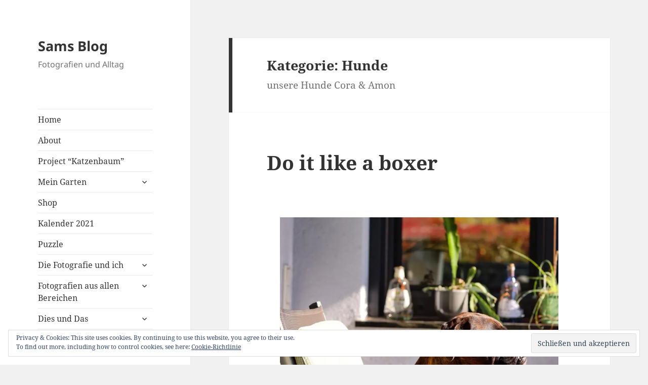

--- FILE ---
content_type: text/html; charset=UTF-8
request_url: https://blog.samashy.com/category/tiere/hunde/page/2/
body_size: 126634
content:
<!DOCTYPE html>
<html lang="de" class="no-js">
<head>
	<meta charset="UTF-8">
	<meta name="viewport" content="width=device-width, initial-scale=1.0">
	<link rel="profile" href="https://gmpg.org/xfn/11">
	<link rel="pingback" href="https://blog.samashy.com/xmlrpc.php">
	<script>(function(html){html.className = html.className.replace(/\bno-js\b/,'js')})(document.documentElement);</script>
<title>Hunde &#8211; Seite 2 &#8211; Sams Blog</title>
<link rel="preconnect" href="https://fonts.gstatic.com" crossorigin /><meta name='robots' content='max-image-preview:large' />
<link rel='dns-prefetch' href='//secure.gravatar.com' />
<link rel='dns-prefetch' href='//stats.wp.com' />
<link rel='dns-prefetch' href='//v0.wordpress.com' />
<link rel='preconnect' href='//c0.wp.com' />
<link rel='preconnect' href='//i0.wp.com' />
<link rel="alternate" type="application/rss+xml" title="Sams Blog &raquo; Feed" href="https://blog.samashy.com/feed/" />
<link rel="alternate" type="application/rss+xml" title="Sams Blog &raquo; Kommentar-Feed" href="https://blog.samashy.com/comments/feed/" />
<link rel="alternate" type="application/rss+xml" title="Sams Blog &raquo; Hunde Kategorie-Feed" href="https://blog.samashy.com/category/tiere/hunde/feed/" />
<script>
window._wpemojiSettings = {"baseUrl":"https:\/\/s.w.org\/images\/core\/emoji\/15.0.3\/72x72\/","ext":".png","svgUrl":"https:\/\/s.w.org\/images\/core\/emoji\/15.0.3\/svg\/","svgExt":".svg","source":{"concatemoji":"https:\/\/blog.samashy.com\/wp-includes\/js\/wp-emoji-release.min.js?ver=f0e19383b185acb6ade9b86ce9406a6e"}};
/*! This file is auto-generated */
!function(i,n){var o,s,e;function c(e){try{var t={supportTests:e,timestamp:(new Date).valueOf()};sessionStorage.setItem(o,JSON.stringify(t))}catch(e){}}function p(e,t,n){e.clearRect(0,0,e.canvas.width,e.canvas.height),e.fillText(t,0,0);var t=new Uint32Array(e.getImageData(0,0,e.canvas.width,e.canvas.height).data),r=(e.clearRect(0,0,e.canvas.width,e.canvas.height),e.fillText(n,0,0),new Uint32Array(e.getImageData(0,0,e.canvas.width,e.canvas.height).data));return t.every(function(e,t){return e===r[t]})}function u(e,t,n){switch(t){case"flag":return n(e,"\ud83c\udff3\ufe0f\u200d\u26a7\ufe0f","\ud83c\udff3\ufe0f\u200b\u26a7\ufe0f")?!1:!n(e,"\ud83c\uddfa\ud83c\uddf3","\ud83c\uddfa\u200b\ud83c\uddf3")&&!n(e,"\ud83c\udff4\udb40\udc67\udb40\udc62\udb40\udc65\udb40\udc6e\udb40\udc67\udb40\udc7f","\ud83c\udff4\u200b\udb40\udc67\u200b\udb40\udc62\u200b\udb40\udc65\u200b\udb40\udc6e\u200b\udb40\udc67\u200b\udb40\udc7f");case"emoji":return!n(e,"\ud83d\udc26\u200d\u2b1b","\ud83d\udc26\u200b\u2b1b")}return!1}function f(e,t,n){var r="undefined"!=typeof WorkerGlobalScope&&self instanceof WorkerGlobalScope?new OffscreenCanvas(300,150):i.createElement("canvas"),a=r.getContext("2d",{willReadFrequently:!0}),o=(a.textBaseline="top",a.font="600 32px Arial",{});return e.forEach(function(e){o[e]=t(a,e,n)}),o}function t(e){var t=i.createElement("script");t.src=e,t.defer=!0,i.head.appendChild(t)}"undefined"!=typeof Promise&&(o="wpEmojiSettingsSupports",s=["flag","emoji"],n.supports={everything:!0,everythingExceptFlag:!0},e=new Promise(function(e){i.addEventListener("DOMContentLoaded",e,{once:!0})}),new Promise(function(t){var n=function(){try{var e=JSON.parse(sessionStorage.getItem(o));if("object"==typeof e&&"number"==typeof e.timestamp&&(new Date).valueOf()<e.timestamp+604800&&"object"==typeof e.supportTests)return e.supportTests}catch(e){}return null}();if(!n){if("undefined"!=typeof Worker&&"undefined"!=typeof OffscreenCanvas&&"undefined"!=typeof URL&&URL.createObjectURL&&"undefined"!=typeof Blob)try{var e="postMessage("+f.toString()+"("+[JSON.stringify(s),u.toString(),p.toString()].join(",")+"));",r=new Blob([e],{type:"text/javascript"}),a=new Worker(URL.createObjectURL(r),{name:"wpTestEmojiSupports"});return void(a.onmessage=function(e){c(n=e.data),a.terminate(),t(n)})}catch(e){}c(n=f(s,u,p))}t(n)}).then(function(e){for(var t in e)n.supports[t]=e[t],n.supports.everything=n.supports.everything&&n.supports[t],"flag"!==t&&(n.supports.everythingExceptFlag=n.supports.everythingExceptFlag&&n.supports[t]);n.supports.everythingExceptFlag=n.supports.everythingExceptFlag&&!n.supports.flag,n.DOMReady=!1,n.readyCallback=function(){n.DOMReady=!0}}).then(function(){return e}).then(function(){var e;n.supports.everything||(n.readyCallback(),(e=n.source||{}).concatemoji?t(e.concatemoji):e.wpemoji&&e.twemoji&&(t(e.twemoji),t(e.wpemoji)))}))}((window,document),window._wpemojiSettings);
</script>
<link rel='stylesheet' id='twentyfifteen-jetpack-css' href='https://c0.wp.com/p/jetpack/14.3/modules/theme-tools/compat/twentyfifteen.css' media='all' />
<style id='wp-emoji-styles-inline-css'>

	img.wp-smiley, img.emoji {
		display: inline !important;
		border: none !important;
		box-shadow: none !important;
		height: 1em !important;
		width: 1em !important;
		margin: 0 0.07em !important;
		vertical-align: -0.1em !important;
		background: none !important;
		padding: 0 !important;
	}
</style>
<link rel='stylesheet' id='wp-block-library-css' href='https://c0.wp.com/c/6.7.2/wp-includes/css/dist/block-library/style.min.css' media='all' />
<style id='wp-block-library-theme-inline-css'>
.wp-block-audio :where(figcaption){color:#555;font-size:13px;text-align:center}.is-dark-theme .wp-block-audio :where(figcaption){color:#ffffffa6}.wp-block-audio{margin:0 0 1em}.wp-block-code{border:1px solid #ccc;border-radius:4px;font-family:Menlo,Consolas,monaco,monospace;padding:.8em 1em}.wp-block-embed :where(figcaption){color:#555;font-size:13px;text-align:center}.is-dark-theme .wp-block-embed :where(figcaption){color:#ffffffa6}.wp-block-embed{margin:0 0 1em}.blocks-gallery-caption{color:#555;font-size:13px;text-align:center}.is-dark-theme .blocks-gallery-caption{color:#ffffffa6}:root :where(.wp-block-image figcaption){color:#555;font-size:13px;text-align:center}.is-dark-theme :root :where(.wp-block-image figcaption){color:#ffffffa6}.wp-block-image{margin:0 0 1em}.wp-block-pullquote{border-bottom:4px solid;border-top:4px solid;color:currentColor;margin-bottom:1.75em}.wp-block-pullquote cite,.wp-block-pullquote footer,.wp-block-pullquote__citation{color:currentColor;font-size:.8125em;font-style:normal;text-transform:uppercase}.wp-block-quote{border-left:.25em solid;margin:0 0 1.75em;padding-left:1em}.wp-block-quote cite,.wp-block-quote footer{color:currentColor;font-size:.8125em;font-style:normal;position:relative}.wp-block-quote:where(.has-text-align-right){border-left:none;border-right:.25em solid;padding-left:0;padding-right:1em}.wp-block-quote:where(.has-text-align-center){border:none;padding-left:0}.wp-block-quote.is-large,.wp-block-quote.is-style-large,.wp-block-quote:where(.is-style-plain){border:none}.wp-block-search .wp-block-search__label{font-weight:700}.wp-block-search__button{border:1px solid #ccc;padding:.375em .625em}:where(.wp-block-group.has-background){padding:1.25em 2.375em}.wp-block-separator.has-css-opacity{opacity:.4}.wp-block-separator{border:none;border-bottom:2px solid;margin-left:auto;margin-right:auto}.wp-block-separator.has-alpha-channel-opacity{opacity:1}.wp-block-separator:not(.is-style-wide):not(.is-style-dots){width:100px}.wp-block-separator.has-background:not(.is-style-dots){border-bottom:none;height:1px}.wp-block-separator.has-background:not(.is-style-wide):not(.is-style-dots){height:2px}.wp-block-table{margin:0 0 1em}.wp-block-table td,.wp-block-table th{word-break:normal}.wp-block-table :where(figcaption){color:#555;font-size:13px;text-align:center}.is-dark-theme .wp-block-table :where(figcaption){color:#ffffffa6}.wp-block-video :where(figcaption){color:#555;font-size:13px;text-align:center}.is-dark-theme .wp-block-video :where(figcaption){color:#ffffffa6}.wp-block-video{margin:0 0 1em}:root :where(.wp-block-template-part.has-background){margin-bottom:0;margin-top:0;padding:1.25em 2.375em}
</style>
<link rel='stylesheet' id='mediaelement-css' href='https://c0.wp.com/c/6.7.2/wp-includes/js/mediaelement/mediaelementplayer-legacy.min.css' media='all' />
<link rel='stylesheet' id='wp-mediaelement-css' href='https://c0.wp.com/c/6.7.2/wp-includes/js/mediaelement/wp-mediaelement.min.css' media='all' />
<style id='jetpack-sharing-buttons-style-inline-css'>
.jetpack-sharing-buttons__services-list{display:flex;flex-direction:row;flex-wrap:wrap;gap:0;list-style-type:none;margin:5px;padding:0}.jetpack-sharing-buttons__services-list.has-small-icon-size{font-size:12px}.jetpack-sharing-buttons__services-list.has-normal-icon-size{font-size:16px}.jetpack-sharing-buttons__services-list.has-large-icon-size{font-size:24px}.jetpack-sharing-buttons__services-list.has-huge-icon-size{font-size:36px}@media print{.jetpack-sharing-buttons__services-list{display:none!important}}.editor-styles-wrapper .wp-block-jetpack-sharing-buttons{gap:0;padding-inline-start:0}ul.jetpack-sharing-buttons__services-list.has-background{padding:1.25em 2.375em}
</style>
<style id='classic-theme-styles-inline-css'>
/*! This file is auto-generated */
.wp-block-button__link{color:#fff;background-color:#32373c;border-radius:9999px;box-shadow:none;text-decoration:none;padding:calc(.667em + 2px) calc(1.333em + 2px);font-size:1.125em}.wp-block-file__button{background:#32373c;color:#fff;text-decoration:none}
</style>
<style id='global-styles-inline-css'>
:root{--wp--preset--aspect-ratio--square: 1;--wp--preset--aspect-ratio--4-3: 4/3;--wp--preset--aspect-ratio--3-4: 3/4;--wp--preset--aspect-ratio--3-2: 3/2;--wp--preset--aspect-ratio--2-3: 2/3;--wp--preset--aspect-ratio--16-9: 16/9;--wp--preset--aspect-ratio--9-16: 9/16;--wp--preset--color--black: #000000;--wp--preset--color--cyan-bluish-gray: #abb8c3;--wp--preset--color--white: #fff;--wp--preset--color--pale-pink: #f78da7;--wp--preset--color--vivid-red: #cf2e2e;--wp--preset--color--luminous-vivid-orange: #ff6900;--wp--preset--color--luminous-vivid-amber: #fcb900;--wp--preset--color--light-green-cyan: #7bdcb5;--wp--preset--color--vivid-green-cyan: #00d084;--wp--preset--color--pale-cyan-blue: #8ed1fc;--wp--preset--color--vivid-cyan-blue: #0693e3;--wp--preset--color--vivid-purple: #9b51e0;--wp--preset--color--dark-gray: #111;--wp--preset--color--light-gray: #f1f1f1;--wp--preset--color--yellow: #f4ca16;--wp--preset--color--dark-brown: #352712;--wp--preset--color--medium-pink: #e53b51;--wp--preset--color--light-pink: #ffe5d1;--wp--preset--color--dark-purple: #2e2256;--wp--preset--color--purple: #674970;--wp--preset--color--blue-gray: #22313f;--wp--preset--color--bright-blue: #55c3dc;--wp--preset--color--light-blue: #e9f2f9;--wp--preset--gradient--vivid-cyan-blue-to-vivid-purple: linear-gradient(135deg,rgba(6,147,227,1) 0%,rgb(155,81,224) 100%);--wp--preset--gradient--light-green-cyan-to-vivid-green-cyan: linear-gradient(135deg,rgb(122,220,180) 0%,rgb(0,208,130) 100%);--wp--preset--gradient--luminous-vivid-amber-to-luminous-vivid-orange: linear-gradient(135deg,rgba(252,185,0,1) 0%,rgba(255,105,0,1) 100%);--wp--preset--gradient--luminous-vivid-orange-to-vivid-red: linear-gradient(135deg,rgba(255,105,0,1) 0%,rgb(207,46,46) 100%);--wp--preset--gradient--very-light-gray-to-cyan-bluish-gray: linear-gradient(135deg,rgb(238,238,238) 0%,rgb(169,184,195) 100%);--wp--preset--gradient--cool-to-warm-spectrum: linear-gradient(135deg,rgb(74,234,220) 0%,rgb(151,120,209) 20%,rgb(207,42,186) 40%,rgb(238,44,130) 60%,rgb(251,105,98) 80%,rgb(254,248,76) 100%);--wp--preset--gradient--blush-light-purple: linear-gradient(135deg,rgb(255,206,236) 0%,rgb(152,150,240) 100%);--wp--preset--gradient--blush-bordeaux: linear-gradient(135deg,rgb(254,205,165) 0%,rgb(254,45,45) 50%,rgb(107,0,62) 100%);--wp--preset--gradient--luminous-dusk: linear-gradient(135deg,rgb(255,203,112) 0%,rgb(199,81,192) 50%,rgb(65,88,208) 100%);--wp--preset--gradient--pale-ocean: linear-gradient(135deg,rgb(255,245,203) 0%,rgb(182,227,212) 50%,rgb(51,167,181) 100%);--wp--preset--gradient--electric-grass: linear-gradient(135deg,rgb(202,248,128) 0%,rgb(113,206,126) 100%);--wp--preset--gradient--midnight: linear-gradient(135deg,rgb(2,3,129) 0%,rgb(40,116,252) 100%);--wp--preset--gradient--dark-gray-gradient-gradient: linear-gradient(90deg, rgba(17,17,17,1) 0%, rgba(42,42,42,1) 100%);--wp--preset--gradient--light-gray-gradient: linear-gradient(90deg, rgba(241,241,241,1) 0%, rgba(215,215,215,1) 100%);--wp--preset--gradient--white-gradient: linear-gradient(90deg, rgba(255,255,255,1) 0%, rgba(230,230,230,1) 100%);--wp--preset--gradient--yellow-gradient: linear-gradient(90deg, rgba(244,202,22,1) 0%, rgba(205,168,10,1) 100%);--wp--preset--gradient--dark-brown-gradient: linear-gradient(90deg, rgba(53,39,18,1) 0%, rgba(91,67,31,1) 100%);--wp--preset--gradient--medium-pink-gradient: linear-gradient(90deg, rgba(229,59,81,1) 0%, rgba(209,28,51,1) 100%);--wp--preset--gradient--light-pink-gradient: linear-gradient(90deg, rgba(255,229,209,1) 0%, rgba(255,200,158,1) 100%);--wp--preset--gradient--dark-purple-gradient: linear-gradient(90deg, rgba(46,34,86,1) 0%, rgba(66,48,123,1) 100%);--wp--preset--gradient--purple-gradient: linear-gradient(90deg, rgba(103,73,112,1) 0%, rgba(131,93,143,1) 100%);--wp--preset--gradient--blue-gray-gradient: linear-gradient(90deg, rgba(34,49,63,1) 0%, rgba(52,75,96,1) 100%);--wp--preset--gradient--bright-blue-gradient: linear-gradient(90deg, rgba(85,195,220,1) 0%, rgba(43,180,211,1) 100%);--wp--preset--gradient--light-blue-gradient: linear-gradient(90deg, rgba(233,242,249,1) 0%, rgba(193,218,238,1) 100%);--wp--preset--font-size--small: 13px;--wp--preset--font-size--medium: 20px;--wp--preset--font-size--large: 36px;--wp--preset--font-size--x-large: 42px;--wp--preset--spacing--20: 0.44rem;--wp--preset--spacing--30: 0.67rem;--wp--preset--spacing--40: 1rem;--wp--preset--spacing--50: 1.5rem;--wp--preset--spacing--60: 2.25rem;--wp--preset--spacing--70: 3.38rem;--wp--preset--spacing--80: 5.06rem;--wp--preset--shadow--natural: 6px 6px 9px rgba(0, 0, 0, 0.2);--wp--preset--shadow--deep: 12px 12px 50px rgba(0, 0, 0, 0.4);--wp--preset--shadow--sharp: 6px 6px 0px rgba(0, 0, 0, 0.2);--wp--preset--shadow--outlined: 6px 6px 0px -3px rgba(255, 255, 255, 1), 6px 6px rgba(0, 0, 0, 1);--wp--preset--shadow--crisp: 6px 6px 0px rgba(0, 0, 0, 1);}:where(.is-layout-flex){gap: 0.5em;}:where(.is-layout-grid){gap: 0.5em;}body .is-layout-flex{display: flex;}.is-layout-flex{flex-wrap: wrap;align-items: center;}.is-layout-flex > :is(*, div){margin: 0;}body .is-layout-grid{display: grid;}.is-layout-grid > :is(*, div){margin: 0;}:where(.wp-block-columns.is-layout-flex){gap: 2em;}:where(.wp-block-columns.is-layout-grid){gap: 2em;}:where(.wp-block-post-template.is-layout-flex){gap: 1.25em;}:where(.wp-block-post-template.is-layout-grid){gap: 1.25em;}.has-black-color{color: var(--wp--preset--color--black) !important;}.has-cyan-bluish-gray-color{color: var(--wp--preset--color--cyan-bluish-gray) !important;}.has-white-color{color: var(--wp--preset--color--white) !important;}.has-pale-pink-color{color: var(--wp--preset--color--pale-pink) !important;}.has-vivid-red-color{color: var(--wp--preset--color--vivid-red) !important;}.has-luminous-vivid-orange-color{color: var(--wp--preset--color--luminous-vivid-orange) !important;}.has-luminous-vivid-amber-color{color: var(--wp--preset--color--luminous-vivid-amber) !important;}.has-light-green-cyan-color{color: var(--wp--preset--color--light-green-cyan) !important;}.has-vivid-green-cyan-color{color: var(--wp--preset--color--vivid-green-cyan) !important;}.has-pale-cyan-blue-color{color: var(--wp--preset--color--pale-cyan-blue) !important;}.has-vivid-cyan-blue-color{color: var(--wp--preset--color--vivid-cyan-blue) !important;}.has-vivid-purple-color{color: var(--wp--preset--color--vivid-purple) !important;}.has-black-background-color{background-color: var(--wp--preset--color--black) !important;}.has-cyan-bluish-gray-background-color{background-color: var(--wp--preset--color--cyan-bluish-gray) !important;}.has-white-background-color{background-color: var(--wp--preset--color--white) !important;}.has-pale-pink-background-color{background-color: var(--wp--preset--color--pale-pink) !important;}.has-vivid-red-background-color{background-color: var(--wp--preset--color--vivid-red) !important;}.has-luminous-vivid-orange-background-color{background-color: var(--wp--preset--color--luminous-vivid-orange) !important;}.has-luminous-vivid-amber-background-color{background-color: var(--wp--preset--color--luminous-vivid-amber) !important;}.has-light-green-cyan-background-color{background-color: var(--wp--preset--color--light-green-cyan) !important;}.has-vivid-green-cyan-background-color{background-color: var(--wp--preset--color--vivid-green-cyan) !important;}.has-pale-cyan-blue-background-color{background-color: var(--wp--preset--color--pale-cyan-blue) !important;}.has-vivid-cyan-blue-background-color{background-color: var(--wp--preset--color--vivid-cyan-blue) !important;}.has-vivid-purple-background-color{background-color: var(--wp--preset--color--vivid-purple) !important;}.has-black-border-color{border-color: var(--wp--preset--color--black) !important;}.has-cyan-bluish-gray-border-color{border-color: var(--wp--preset--color--cyan-bluish-gray) !important;}.has-white-border-color{border-color: var(--wp--preset--color--white) !important;}.has-pale-pink-border-color{border-color: var(--wp--preset--color--pale-pink) !important;}.has-vivid-red-border-color{border-color: var(--wp--preset--color--vivid-red) !important;}.has-luminous-vivid-orange-border-color{border-color: var(--wp--preset--color--luminous-vivid-orange) !important;}.has-luminous-vivid-amber-border-color{border-color: var(--wp--preset--color--luminous-vivid-amber) !important;}.has-light-green-cyan-border-color{border-color: var(--wp--preset--color--light-green-cyan) !important;}.has-vivid-green-cyan-border-color{border-color: var(--wp--preset--color--vivid-green-cyan) !important;}.has-pale-cyan-blue-border-color{border-color: var(--wp--preset--color--pale-cyan-blue) !important;}.has-vivid-cyan-blue-border-color{border-color: var(--wp--preset--color--vivid-cyan-blue) !important;}.has-vivid-purple-border-color{border-color: var(--wp--preset--color--vivid-purple) !important;}.has-vivid-cyan-blue-to-vivid-purple-gradient-background{background: var(--wp--preset--gradient--vivid-cyan-blue-to-vivid-purple) !important;}.has-light-green-cyan-to-vivid-green-cyan-gradient-background{background: var(--wp--preset--gradient--light-green-cyan-to-vivid-green-cyan) !important;}.has-luminous-vivid-amber-to-luminous-vivid-orange-gradient-background{background: var(--wp--preset--gradient--luminous-vivid-amber-to-luminous-vivid-orange) !important;}.has-luminous-vivid-orange-to-vivid-red-gradient-background{background: var(--wp--preset--gradient--luminous-vivid-orange-to-vivid-red) !important;}.has-very-light-gray-to-cyan-bluish-gray-gradient-background{background: var(--wp--preset--gradient--very-light-gray-to-cyan-bluish-gray) !important;}.has-cool-to-warm-spectrum-gradient-background{background: var(--wp--preset--gradient--cool-to-warm-spectrum) !important;}.has-blush-light-purple-gradient-background{background: var(--wp--preset--gradient--blush-light-purple) !important;}.has-blush-bordeaux-gradient-background{background: var(--wp--preset--gradient--blush-bordeaux) !important;}.has-luminous-dusk-gradient-background{background: var(--wp--preset--gradient--luminous-dusk) !important;}.has-pale-ocean-gradient-background{background: var(--wp--preset--gradient--pale-ocean) !important;}.has-electric-grass-gradient-background{background: var(--wp--preset--gradient--electric-grass) !important;}.has-midnight-gradient-background{background: var(--wp--preset--gradient--midnight) !important;}.has-small-font-size{font-size: var(--wp--preset--font-size--small) !important;}.has-medium-font-size{font-size: var(--wp--preset--font-size--medium) !important;}.has-large-font-size{font-size: var(--wp--preset--font-size--large) !important;}.has-x-large-font-size{font-size: var(--wp--preset--font-size--x-large) !important;}
:where(.wp-block-post-template.is-layout-flex){gap: 1.25em;}:where(.wp-block-post-template.is-layout-grid){gap: 1.25em;}
:where(.wp-block-columns.is-layout-flex){gap: 2em;}:where(.wp-block-columns.is-layout-grid){gap: 2em;}
:root :where(.wp-block-pullquote){font-size: 1.5em;line-height: 1.6;}
</style>
<link rel='stylesheet' id='responsive-lightbox-prettyphoto-css' href='https://blog.samashy.com/wp-content/plugins/responsive-lightbox/assets/prettyphoto/prettyPhoto.min.css?ver=2.5.0' media='all' />
<link rel='stylesheet' id='twentyfifteen-fonts-css' href='https://blog.samashy.com/wp-content/themes/twentyfifteen/assets/fonts/noto-sans-plus-noto-serif-plus-inconsolata.css?ver=20230328' media='all' />
<link rel='stylesheet' id='genericons-css' href='https://c0.wp.com/p/jetpack/14.3/_inc/genericons/genericons/genericons.css' media='all' />
<link rel='stylesheet' id='twentyfifteen-style-css' href='https://blog.samashy.com/wp-content/themes/twentyfifteen/style.css?ver=20241112' media='all' />
<link rel='stylesheet' id='twentyfifteen-block-style-css' href='https://blog.samashy.com/wp-content/themes/twentyfifteen/css/blocks.css?ver=20240715' media='all' />
<style id='akismet-widget-style-inline-css'>

			.a-stats {
				--akismet-color-mid-green: #357b49;
				--akismet-color-white: #fff;
				--akismet-color-light-grey: #f6f7f7;

				max-width: 350px;
				width: auto;
			}

			.a-stats * {
				all: unset;
				box-sizing: border-box;
			}

			.a-stats strong {
				font-weight: 600;
			}

			.a-stats a.a-stats__link,
			.a-stats a.a-stats__link:visited,
			.a-stats a.a-stats__link:active {
				background: var(--akismet-color-mid-green);
				border: none;
				box-shadow: none;
				border-radius: 8px;
				color: var(--akismet-color-white);
				cursor: pointer;
				display: block;
				font-family: -apple-system, BlinkMacSystemFont, 'Segoe UI', 'Roboto', 'Oxygen-Sans', 'Ubuntu', 'Cantarell', 'Helvetica Neue', sans-serif;
				font-weight: 500;
				padding: 12px;
				text-align: center;
				text-decoration: none;
				transition: all 0.2s ease;
			}

			/* Extra specificity to deal with TwentyTwentyOne focus style */
			.widget .a-stats a.a-stats__link:focus {
				background: var(--akismet-color-mid-green);
				color: var(--akismet-color-white);
				text-decoration: none;
			}

			.a-stats a.a-stats__link:hover {
				filter: brightness(110%);
				box-shadow: 0 4px 12px rgba(0, 0, 0, 0.06), 0 0 2px rgba(0, 0, 0, 0.16);
			}

			.a-stats .count {
				color: var(--akismet-color-white);
				display: block;
				font-size: 1.5em;
				line-height: 1.4;
				padding: 0 13px;
				white-space: nowrap;
			}
		
</style>
<link rel='stylesheet' id='jetpack-subscriptions-css' href='https://c0.wp.com/p/jetpack/14.3/modules/subscriptions/subscriptions.css' media='all' />
<link rel='stylesheet' id='divi-builder-style-css' href='https://blog.samashy.com/wp-content/plugins/divi-builder/css/style-static.min.css?ver=4.27.4' media='all' />
<link rel='stylesheet' id='et_lb_modules-css' href='https://blog.samashy.com/wp-content/plugins/elegantbuilder/style.css?ver=2.4' media='all' />
<link rel='stylesheet' id='et-shortcodes-css-css' href='https://blog.samashy.com/wp-content/plugins/et-shortcodes/css/shortcodes.css?ver=3.0' media='all' />
<link rel='stylesheet' id='et-shortcodes-responsive-css-css' href='https://blog.samashy.com/wp-content/plugins/et-shortcodes/css/shortcodes_responsive.css?ver=3.0' media='all' />
<script src="https://c0.wp.com/c/6.7.2/wp-includes/js/jquery/jquery.min.js" id="jquery-core-js"></script>
<script src="https://c0.wp.com/c/6.7.2/wp-includes/js/jquery/jquery-migrate.min.js" id="jquery-migrate-js"></script>
<script src="https://blog.samashy.com/wp-content/plugins/responsive-lightbox/assets/prettyphoto/jquery.prettyPhoto.min.js?ver=2.5.0" id="responsive-lightbox-prettyphoto-js"></script>
<script src="https://c0.wp.com/c/6.7.2/wp-includes/js/underscore.min.js" id="underscore-js"></script>
<script src="https://blog.samashy.com/wp-content/plugins/responsive-lightbox/assets/infinitescroll/infinite-scroll.pkgd.min.js?ver=f0e19383b185acb6ade9b86ce9406a6e" id="responsive-lightbox-infinite-scroll-js"></script>
<script id="responsive-lightbox-js-before">
var rlArgs = {"script":"prettyphoto","selector":"lightbox","customEvents":"","activeGalleries":true,"animationSpeed":"normal","slideshow":false,"slideshowDelay":5000,"slideshowAutoplay":false,"opacity":"0.00","showTitle":true,"allowResize":true,"allowExpand":true,"width":1080,"height":720,"separator":"\/","theme":"pp_default","horizontalPadding":20,"hideFlash":false,"wmode":"opaque","videoAutoplay":false,"modal":false,"deeplinking":false,"overlayGallery":true,"keyboardShortcuts":true,"social":true,"woocommerce_gallery":false,"ajaxurl":"https:\/\/blog.samashy.com\/wp-admin\/admin-ajax.php","nonce":"b6b1f9f0ce","preview":false,"postId":6074,"scriptExtension":false};
</script>
<script src="https://blog.samashy.com/wp-content/plugins/responsive-lightbox/js/front.js?ver=2.5.0" id="responsive-lightbox-js"></script>
<script id="twentyfifteen-script-js-extra">
var screenReaderText = {"expand":"<span class=\"screen-reader-text\">Untermen\u00fc anzeigen<\/span>","collapse":"<span class=\"screen-reader-text\">Untermen\u00fc verbergen<\/span>"};
</script>
<script src="https://blog.samashy.com/wp-content/themes/twentyfifteen/js/functions.js?ver=20221101" id="twentyfifteen-script-js" defer data-wp-strategy="defer"></script>
<link rel="https://api.w.org/" href="https://blog.samashy.com/wp-json/" /><link rel="alternate" title="JSON" type="application/json" href="https://blog.samashy.com/wp-json/wp/v2/categories/10" /><link rel="EditURI" type="application/rsd+xml" title="RSD" href="https://blog.samashy.com/xmlrpc.php?rsd" />

<script type="text/javascript">
(function(url){
	if(/(?:Chrome\/26\.0\.1410\.63 Safari\/537\.31|WordfenceTestMonBot)/.test(navigator.userAgent)){ return; }
	var addEvent = function(evt, handler) {
		if (window.addEventListener) {
			document.addEventListener(evt, handler, false);
		} else if (window.attachEvent) {
			document.attachEvent('on' + evt, handler);
		}
	};
	var removeEvent = function(evt, handler) {
		if (window.removeEventListener) {
			document.removeEventListener(evt, handler, false);
		} else if (window.detachEvent) {
			document.detachEvent('on' + evt, handler);
		}
	};
	var evts = 'contextmenu dblclick drag dragend dragenter dragleave dragover dragstart drop keydown keypress keyup mousedown mousemove mouseout mouseover mouseup mousewheel scroll'.split(' ');
	var logHuman = function() {
		if (window.wfLogHumanRan) { return; }
		window.wfLogHumanRan = true;
		var wfscr = document.createElement('script');
		wfscr.type = 'text/javascript';
		wfscr.async = true;
		wfscr.src = url + '&r=' + Math.random();
		(document.getElementsByTagName('head')[0]||document.getElementsByTagName('body')[0]).appendChild(wfscr);
		for (var i = 0; i < evts.length; i++) {
			removeEvent(evts[i], logHuman);
		}
	};
	for (var i = 0; i < evts.length; i++) {
		addEvent(evts[i], logHuman);
	}
})('//blog.samashy.com/?wordfence_lh=1&hid=05E9BB38F9B31F2703585FAABEA3CC05');
</script>	<style>img#wpstats{display:none}</style>
		
<!-- Jetpack Open Graph Tags -->
<meta property="og:type" content="website" />
<meta property="og:title" content="Hunde &#8211; Seite 2 &#8211; Sams Blog" />
<meta property="og:url" content="https://blog.samashy.com/category/tiere/hunde/" />
<meta property="og:description" content="unsere Hunde Cora &amp; Amon" />
<meta property="og:site_name" content="Sams Blog" />
<meta property="og:image" content="https://s0.wp.com/i/blank.jpg" />
<meta property="og:image:alt" content="" />
<meta property="og:locale" content="de_DE" />

<!-- End Jetpack Open Graph Tags -->
</head>

<body class="archive paged category category-hunde category-10 wp-embed-responsive paged-2 category-paged-2 et_divi_builder et-pb-theme-twenty fifteen et-db">
<div id="page" class="hfeed site">
	<a class="skip-link screen-reader-text" href="#content">
		Zum Inhalt springen	</a>

	<div id="sidebar" class="sidebar">
		<header id="masthead" class="site-header">
			<div class="site-branding">
										<p class="site-title"><a href="https://blog.samashy.com/" rel="home">Sams Blog</a></p>
												<p class="site-description">Fotografien und Alltag</p>
										<button class="secondary-toggle">Menü und Widgets</button>
			</div><!-- .site-branding -->
		</header><!-- .site-header -->

			<div id="secondary" class="secondary">

					<nav id="site-navigation" class="main-navigation">
				<div class="menu-aktuelle2013-container"><ul id="menu-aktuelle2013" class="nav-menu"><li id="menu-item-2503" class="menu-item menu-item-type-custom menu-item-object-custom menu-item-2503"><a href="https://www.samashy.com">Home</a></li>
<li id="menu-item-2470" class="menu-item menu-item-type-post_type menu-item-object-page menu-item-2470"><a href="https://blog.samashy.com/about/">About</a></li>
<li id="menu-item-3460" class="menu-item menu-item-type-post_type menu-item-object-page menu-item-3460"><a href="https://blog.samashy.com/dies-und-das/project-katzenbaum/">Project “Katzenbaum”</a></li>
<li id="menu-item-2471" class="menu-item menu-item-type-post_type menu-item-object-page menu-item-has-children menu-item-2471"><a href="https://blog.samashy.com/mein-garten/">Mein Garten</a>
<ul class="sub-menu">
	<li id="menu-item-4839" class="menu-item menu-item-type-post_type menu-item-object-page menu-item-4839"><a href="https://blog.samashy.com/mein-garten/unser-vorgarten/">Unser Vorgarten</a></li>
	<li id="menu-item-5013" class="menu-item menu-item-type-post_type menu-item-object-page menu-item-5013"><a href="https://blog.samashy.com/das-beet-an-unserer-einfahrt/">Das Beet an unserer Einfahrt</a></li>
	<li id="menu-item-4940" class="menu-item menu-item-type-post_type menu-item-object-page menu-item-4940"><a href="https://blog.samashy.com/mein-garten/das-beet-am-waescheplatz/">Das Beet am Wäscheplatz</a></li>
	<li id="menu-item-4860" class="menu-item menu-item-type-post_type menu-item-object-page menu-item-4860"><a href="https://blog.samashy.com/mein-garten/unsere-huehner/">Unsere Hühner</a></li>
	<li id="menu-item-2491" class="menu-item menu-item-type-taxonomy menu-item-object-category menu-item-2491"><a href="https://blog.samashy.com/category/garten/">Pflanzen und Tiere</a></li>
	<li id="menu-item-2472" class="menu-item menu-item-type-post_type menu-item-object-page menu-item-has-children menu-item-2472"><a href="https://blog.samashy.com/mein-garten/wintergaste-im-garten/">Gäste in unserem Garten</a>
	<ul class="sub-menu">
		<li id="menu-item-2473" class="menu-item menu-item-type-post_type menu-item-object-page menu-item-2473"><a href="https://blog.samashy.com/mein-garten/wintergaste-im-garten/erlenzeisig-carduelis-spinus/">Erlenzeisig (Carduelis spinus)</a></li>
		<li id="menu-item-2474" class="menu-item menu-item-type-post_type menu-item-object-page menu-item-2474"><a href="https://blog.samashy.com/mein-garten/wintergaste-im-garten/grunfink-carduelis-chloris/">Grünfink (Carduelis chloris)</a></li>
	</ul>
</li>
	<li id="menu-item-2475" class="menu-item menu-item-type-post_type menu-item-object-page menu-item-2475"><a href="https://blog.samashy.com/mein-garten/schmetterlinge-in-meinem-garten/">Schmetterlinge in meinem Garten</a></li>
	<li id="menu-item-2479" class="menu-item menu-item-type-post_type menu-item-object-page menu-item-has-children menu-item-2479"><a href="https://blog.samashy.com/mein-garten/meine-taglilien-hemerocallis/">Meine Taglilien (Hemerocallis)</a>
	<ul class="sub-menu">
		<li id="menu-item-2480" class="menu-item menu-item-type-post_type menu-item-object-page menu-item-2480"><a href="https://blog.samashy.com/mein-garten/meine-taglilien-hemerocallis/hemerocallis/">Hemerocallis</a></li>
	</ul>
</li>
</ul>
</li>
<li id="menu-item-2914" class="menu-item menu-item-type-custom menu-item-object-custom menu-item-2914"><a href="https://www.calvendo.de/galerie/autor/samashy/">Shop</a></li>
<li id="menu-item-5544" class="menu-item menu-item-type-post_type menu-item-object-page menu-item-5544"><a href="https://blog.samashy.com/referenzen/kalender-2021/">Kalender 2021</a></li>
<li id="menu-item-5524" class="menu-item menu-item-type-post_type menu-item-object-page menu-item-5524"><a href="https://blog.samashy.com/referenzen/puzzle/">Puzzle</a></li>
<li id="menu-item-5608" class="menu-item menu-item-type-post_type menu-item-object-page menu-item-has-children menu-item-5608"><a href="https://blog.samashy.com/5579-2/">Die Fotografie und ich</a>
<ul class="sub-menu">
	<li id="menu-item-3559" class="menu-item menu-item-type-post_type menu-item-object-page menu-item-3559"><a href="https://blog.samashy.com/referenzen-2/">Referenzen</a></li>
</ul>
</li>
<li id="menu-item-2731" class="menu-item menu-item-type-taxonomy menu-item-object-category menu-item-has-children menu-item-2731"><a href="https://blog.samashy.com/category/foto/">Fotografien aus allen Bereichen</a>
<ul class="sub-menu">
	<li id="menu-item-2587" class="menu-item menu-item-type-post_type menu-item-object-page menu-item-2587"><a href="https://blog.samashy.com/c-t-l-2013/">C.T.L. 2013</a></li>
	<li id="menu-item-2730" class="menu-item menu-item-type-taxonomy menu-item-object-category menu-item-has-children menu-item-2730"><a href="https://blog.samashy.com/category/allgemein/reisen/">Reisen</a>
	<ul class="sub-menu">
		<li id="menu-item-3287" class="menu-item menu-item-type-post_type menu-item-object-page menu-item-3287"><a href="https://blog.samashy.com/dies-und-das/fische-von-unseren-schnorchelausfluegen/">Fische von unseren Schnorchelausflügen</a></li>
	</ul>
</li>
</ul>
</li>
<li id="menu-item-2482" class="menu-item menu-item-type-post_type menu-item-object-page menu-item-has-children menu-item-2482"><a href="https://blog.samashy.com/dies-und-das/">Dies und Das</a>
<ul class="sub-menu">
	<li id="menu-item-5668" class="menu-item menu-item-type-post_type menu-item-object-page menu-item-5668"><a href="https://blog.samashy.com/zeichnen-die-neue-sucht/">Zeichnen – die neue Sucht</a></li>
	<li id="menu-item-3704" class="menu-item menu-item-type-taxonomy menu-item-object-category menu-item-3704"><a href="https://blog.samashy.com/category/haus/essen/">Essen</a></li>
</ul>
</li>
<li id="menu-item-2534" class="menu-item menu-item-type-post_type menu-item-object-page menu-item-2534"><a href="https://blog.samashy.com/impressum/">Impressum</a></li>
</ul></div>			</nav><!-- .main-navigation -->
		
		
					<div id="widget-area" class="widget-area" role="complementary">
				<aside id="search-2" class="widget widget_search"><form role="search" method="get" class="search-form" action="https://blog.samashy.com/">
				<label>
					<span class="screen-reader-text">Suche nach:</span>
					<input type="search" class="search-field" placeholder="Suchen …" value="" name="s" />
				</label>
				<input type="submit" class="search-submit screen-reader-text" value="Suchen" />
			</form></aside><aside id="blog_subscription-2" class="widget widget_blog_subscription jetpack_subscription_widget"><h2 class="widget-title">Blog via E-Mail abonnieren</h2>
			<div class="wp-block-jetpack-subscriptions__container">
			<form action="#" method="post" accept-charset="utf-8" id="subscribe-blog-blog_subscription-2"
				data-blog="56483991"
				data-post_access_level="everybody" >
									<div id="subscribe-text"><p>Gib Deine E-Mail-Adresse an, um diesen Blog zu abonnieren und Benachrichtigungen über neue Beiträge via E-Mail zu erhalten.</p>
</div>
										<p id="subscribe-email">
						<label id="jetpack-subscribe-label"
							class="screen-reader-text"
							for="subscribe-field-blog_subscription-2">
							E-Mail-Adresse						</label>
						<input type="email" name="email" required="required"
																					value=""
							id="subscribe-field-blog_subscription-2"
							placeholder="E-Mail-Adresse"
						/>
					</p>

					<p id="subscribe-submit"
											>
						<input type="hidden" name="action" value="subscribe"/>
						<input type="hidden" name="source" value="https://blog.samashy.com/category/tiere/hunde/page/2/"/>
						<input type="hidden" name="sub-type" value="widget"/>
						<input type="hidden" name="redirect_fragment" value="subscribe-blog-blog_subscription-2"/>
						<input type="hidden" id="_wpnonce" name="_wpnonce" value="9773c2449b" /><input type="hidden" name="_wp_http_referer" value="/category/tiere/hunde/page/2/" />						<button type="submit"
															class="wp-block-button__link"
																					name="jetpack_subscriptions_widget"
						>
							Abonnieren						</button>
					</p>
							</form>
							<div class="wp-block-jetpack-subscriptions__subscount">
					Schließe dich 369 anderen Abonnenten an				</div>
						</div>
			
</aside><aside id="tag_cloud-5" class="widget widget_tag_cloud"><h2 class="widget-title">Schlagwörter</h2><nav aria-label="Schlagwörter"><div class="tagcloud"><ul class='wp-tag-cloud' role='list'>
	<li><a href="https://blog.samashy.com/tag/anbaden/" class="tag-cloud-link tag-link-118 tag-link-position-1" style="font-size: 12.745762711864pt;" aria-label="Anbaden (14 Einträge)">Anbaden</a></li>
	<li><a href="https://blog.samashy.com/tag/backen/" class="tag-cloud-link tag-link-374 tag-link-position-2" style="font-size: 11.084745762712pt;" aria-label="Backen (10 Einträge)">Backen</a></li>
	<li><a href="https://blog.samashy.com/tag/brot/" class="tag-cloud-link tag-link-423 tag-link-position-3" style="font-size: 13.694915254237pt;" aria-label="Brot (17 Einträge)">Brot</a></li>
	<li><a href="https://blog.samashy.com/tag/broetchen/" class="tag-cloud-link tag-link-441 tag-link-position-4" style="font-size: 9.4237288135593pt;" aria-label="Brötchen (7 Einträge)">Brötchen</a></li>
	<li><a href="https://blog.samashy.com/tag/duke/" class="tag-cloud-link tag-link-500 tag-link-position-5" style="font-size: 11.084745762712pt;" aria-label="Duke (10 Einträge)">Duke</a></li>
	<li><a href="https://blog.samashy.com/tag/funkie/" class="tag-cloud-link tag-link-24 tag-link-position-6" style="font-size: 8pt;" aria-label="Funkie (5 Einträge)">Funkie</a></li>
	<li><a href="https://blog.samashy.com/tag/halloween/" class="tag-cloud-link tag-link-107 tag-link-position-7" style="font-size: 8.8305084745763pt;" aria-label="Halloween (6 Einträge)">Halloween</a></li>
	<li><a href="https://blog.samashy.com/tag/hawaii/" class="tag-cloud-link tag-link-162 tag-link-position-8" style="font-size: 9.4237288135593pt;" aria-label="Hawaii (7 Einträge)">Hawaii</a></li>
	<li><a href="https://blog.samashy.com/tag/hemerocallis/" class="tag-cloud-link tag-link-27 tag-link-position-9" style="font-size: 21.881355932203pt;" aria-label="Hemerocallis (89 Einträge)">Hemerocallis</a></li>
	<li><a href="https://blog.samashy.com/tag/hosta/" class="tag-cloud-link tag-link-23 tag-link-position-10" style="font-size: 8pt;" aria-label="Hosta (5 Einträge)">Hosta</a></li>
	<li><a href="https://blog.samashy.com/tag/huehner/" class="tag-cloud-link tag-link-430 tag-link-position-11" style="font-size: 12.983050847458pt;" aria-label="Hühner (15 Einträge)">Hühner</a></li>
	<li><a href="https://blog.samashy.com/tag/insektenhotel/" class="tag-cloud-link tag-link-124 tag-link-position-12" style="font-size: 8.8305084745763pt;" aria-label="Insektenhotel (6 Einträge)">Insektenhotel</a></li>
	<li><a href="https://blog.samashy.com/tag/katzen/" class="tag-cloud-link tag-link-405 tag-link-position-13" style="font-size: 9.4237288135593pt;" aria-label="Katzen (7 Einträge)">Katzen</a></li>
	<li><a href="https://blog.samashy.com/tag/kaya/" class="tag-cloud-link tag-link-91 tag-link-position-14" style="font-size: 14.169491525424pt;" aria-label="Kaya (19 Einträge)">Kaya</a></li>
	<li><a href="https://blog.samashy.com/tag/kleiber/" class="tag-cloud-link tag-link-240 tag-link-position-15" style="font-size: 10.016949152542pt;" aria-label="Kleiber (8 Einträge)">Kleiber</a></li>
	<li><a href="https://blog.samashy.com/tag/kleiner-fuchs/" class="tag-cloud-link tag-link-41 tag-link-position-16" style="font-size: 10.610169491525pt;" aria-label="Kleiner Fuchs (9 Einträge)">Kleiner Fuchs</a></li>
	<li><a href="https://blog.samashy.com/tag/kroatien/" class="tag-cloud-link tag-link-273 tag-link-position-17" style="font-size: 10.016949152542pt;" aria-label="Kroatien (8 Einträge)">Kroatien</a></li>
	<li><a href="https://blog.samashy.com/tag/kuchen/" class="tag-cloud-link tag-link-373 tag-link-position-18" style="font-size: 15.949152542373pt;" aria-label="Kuchen (27 Einträge)">Kuchen</a></li>
	<li><a href="https://blog.samashy.com/tag/lerchenstrasse-62/" class="tag-cloud-link tag-link-462 tag-link-position-19" style="font-size: 9.4237288135593pt;" aria-label="Lerchenstraße 62 (7 Einträge)">Lerchenstraße 62</a></li>
	<li><a href="https://blog.samashy.com/tag/libelle/" class="tag-cloud-link tag-link-141 tag-link-position-20" style="font-size: 11.559322033898pt;" aria-label="Libelle (11 Einträge)">Libelle</a></li>
	<li><a href="https://blog.samashy.com/tag/lilien/" class="tag-cloud-link tag-link-48 tag-link-position-21" style="font-size: 13.694915254237pt;" aria-label="Lilien (17 Einträge)">Lilien</a></li>
	<li><a href="https://blog.samashy.com/tag/luigi/" class="tag-cloud-link tag-link-101 tag-link-position-22" style="font-size: 14.406779661017pt;" aria-label="Luigi (20 Einträge)">Luigi</a></li>
	<li><a href="https://blog.samashy.com/tag/onya/" class="tag-cloud-link tag-link-488 tag-link-position-23" style="font-size: 14.64406779661pt;" aria-label="Onya (21 Einträge)">Onya</a></li>
	<li><a href="https://blog.samashy.com/tag/orchideen/" class="tag-cloud-link tag-link-110 tag-link-position-24" style="font-size: 11.915254237288pt;" aria-label="Orchideen (12 Einträge)">Orchideen</a></li>
	<li><a href="https://blog.samashy.com/tag/passionsblume/" class="tag-cloud-link tag-link-309 tag-link-position-25" style="font-size: 8pt;" aria-label="Passionsblume (5 Einträge)">Passionsblume</a></li>
	<li><a href="https://blog.samashy.com/tag/percy/" class="tag-cloud-link tag-link-356 tag-link-position-26" style="font-size: 18.322033898305pt;" aria-label="Percy (44 Einträge)">Percy</a></li>
	<li><a href="https://blog.samashy.com/tag/phlox/" class="tag-cloud-link tag-link-61 tag-link-position-27" style="font-size: 10.610169491525pt;" aria-label="Phlox (9 Einträge)">Phlox</a></li>
	<li><a href="https://blog.samashy.com/tag/plumeria/" class="tag-cloud-link tag-link-173 tag-link-position-28" style="font-size: 8pt;" aria-label="Plumeria (5 Einträge)">Plumeria</a></li>
	<li><a href="https://blog.samashy.com/tag/raupe/" class="tag-cloud-link tag-link-90 tag-link-position-29" style="font-size: 9.4237288135593pt;" aria-label="Raupe (7 Einträge)">Raupe</a></li>
	<li><a href="https://blog.samashy.com/tag/schmetterling/" class="tag-cloud-link tag-link-35 tag-link-position-30" style="font-size: 21.525423728814pt;" aria-label="Schmetterling (83 Einträge)">Schmetterling</a></li>
	<li><a href="https://blog.samashy.com/tag/schmetterlingsflieder/" class="tag-cloud-link tag-link-17 tag-link-position-31" style="font-size: 13.338983050847pt;" aria-label="Schmetterlingsflieder (16 Einträge)">Schmetterlingsflieder</a></li>
	<li><a href="https://blog.samashy.com/tag/schnorcheln/" class="tag-cloud-link tag-link-332 tag-link-position-32" style="font-size: 8.8305084745763pt;" aria-label="Schnorcheln (6 Einträge)">Schnorcheln</a></li>
	<li><a href="https://blog.samashy.com/tag/schwalbenschwanz/" class="tag-cloud-link tag-link-92 tag-link-position-33" style="font-size: 11.559322033898pt;" aria-label="Schwalbenschwanz (11 Einträge)">Schwalbenschwanz</a></li>
	<li><a href="https://blog.samashy.com/tag/segelfalter/" class="tag-cloud-link tag-link-38 tag-link-position-34" style="font-size: 8pt;" aria-label="Segelfalter (5 Einträge)">Segelfalter</a></li>
	<li><a href="https://blog.samashy.com/tag/spinnen/" class="tag-cloud-link tag-link-134 tag-link-position-35" style="font-size: 8.8305084745763pt;" aria-label="Spinnen (6 Einträge)">Spinnen</a></li>
	<li><a href="https://blog.samashy.com/tag/suki/" class="tag-cloud-link tag-link-334 tag-link-position-36" style="font-size: 19.389830508475pt;" aria-label="Suki (54 Einträge)">Suki</a></li>
	<li><a href="https://blog.samashy.com/tag/taglilien/" class="tag-cloud-link tag-link-45 tag-link-position-37" style="font-size: 22pt;" aria-label="Taglilien (90 Einträge)">Taglilien</a></li>
	<li><a href="https://blog.samashy.com/tag/tagpfauenauge/" class="tag-cloud-link tag-link-39 tag-link-position-38" style="font-size: 11.559322033898pt;" aria-label="Tagpfauenauge (11 Einträge)">Tagpfauenauge</a></li>
	<li><a href="https://blog.samashy.com/tag/taubenschwanzchen/" class="tag-cloud-link tag-link-257 tag-link-position-39" style="font-size: 8pt;" aria-label="Taubenschwänzchen (5 Einträge)">Taubenschwänzchen</a></li>
	<li><a href="https://blog.samashy.com/tag/tomaten/" class="tag-cloud-link tag-link-293 tag-link-position-40" style="font-size: 12.745762711864pt;" aria-label="Tomaten (14 Einträge)">Tomaten</a></li>
	<li><a href="https://blog.samashy.com/tag/tulpen/" class="tag-cloud-link tag-link-47 tag-link-position-41" style="font-size: 12.983050847458pt;" aria-label="Tulpen (15 Einträge)">Tulpen</a></li>
	<li><a href="https://blog.samashy.com/tag/wanzen/" class="tag-cloud-link tag-link-89 tag-link-position-42" style="font-size: 9.4237288135593pt;" aria-label="Wanzen (7 Einträge)">Wanzen</a></li>
	<li><a href="https://blog.samashy.com/tag/wintergarten/" class="tag-cloud-link tag-link-42 tag-link-position-43" style="font-size: 14.406779661017pt;" aria-label="Wintergarten (20 Einträge)">Wintergarten</a></li>
	<li><a href="https://blog.samashy.com/tag/zitronenfalter/" class="tag-cloud-link tag-link-139 tag-link-position-44" style="font-size: 8pt;" aria-label="Zitronenfalter (5 Einträge)">Zitronenfalter</a></li>
	<li><a href="https://blog.samashy.com/tag/aegypten/" class="tag-cloud-link tag-link-331 tag-link-position-45" style="font-size: 8.8305084745763pt;" aria-label="Ägypten (6 Einträge)">Ägypten</a></li>
</ul>
</div>
</nav></aside><aside id="meta-4" class="widget widget_meta"><h2 class="widget-title">Meta</h2><nav aria-label="Meta">
		<ul>
						<li><a href="https://blog.samashy.com/wp-login.php">Anmelden</a></li>
			<li><a href="https://blog.samashy.com/feed/">Feed der Einträge</a></li>
			<li><a href="https://blog.samashy.com/comments/feed/">Kommentar-Feed</a></li>

			<li><a href="https://de.wordpress.org/">WordPress.org</a></li>
		</ul>

		</nav></aside><aside id="linkcat-3" class="widget widget_links"><h2 class="widget-title">Blogroll</h2>
	<ul class='xoxo blogroll'>
<li><a href="http://www.bengalen-forum.de/" rel="noopener" target="_blank">Bengalen-Forum</a></li>

	</ul>
</aside>
<aside id="linkcat-404" class="widget widget_links"><h2 class="widget-title">Garten</h2>
	<ul class='xoxo blogroll'>
<li><a href="http://www.hausgarten.net/gartenforum/">Hausgarten Forum</a></li>

	</ul>
</aside>
<aside id="archives-2" class="widget widget_archive"><h2 class="widget-title">Der Blog</h2>		<label class="screen-reader-text" for="archives-dropdown-2">Der Blog</label>
		<select id="archives-dropdown-2" name="archive-dropdown">
			
			<option value="">Monat auswählen</option>
				<option value='https://blog.samashy.com/2024/12/'> Dezember 2024 &nbsp;(1)</option>
	<option value='https://blog.samashy.com/2023/04/'> April 2023 &nbsp;(2)</option>
	<option value='https://blog.samashy.com/2023/03/'> März 2023 &nbsp;(3)</option>
	<option value='https://blog.samashy.com/2023/02/'> Februar 2023 &nbsp;(6)</option>
	<option value='https://blog.samashy.com/2023/01/'> Januar 2023 &nbsp;(2)</option>
	<option value='https://blog.samashy.com/2022/12/'> Dezember 2022 &nbsp;(3)</option>
	<option value='https://blog.samashy.com/2022/11/'> November 2022 &nbsp;(1)</option>
	<option value='https://blog.samashy.com/2022/10/'> Oktober 2022 &nbsp;(1)</option>
	<option value='https://blog.samashy.com/2022/09/'> September 2022 &nbsp;(1)</option>
	<option value='https://blog.samashy.com/2022/05/'> Mai 2022 &nbsp;(3)</option>
	<option value='https://blog.samashy.com/2022/04/'> April 2022 &nbsp;(4)</option>
	<option value='https://blog.samashy.com/2022/03/'> März 2022 &nbsp;(1)</option>
	<option value='https://blog.samashy.com/2022/02/'> Februar 2022 &nbsp;(1)</option>
	<option value='https://blog.samashy.com/2022/01/'> Januar 2022 &nbsp;(7)</option>
	<option value='https://blog.samashy.com/2021/12/'> Dezember 2021 &nbsp;(5)</option>
	<option value='https://blog.samashy.com/2021/11/'> November 2021 &nbsp;(1)</option>
	<option value='https://blog.samashy.com/2021/09/'> September 2021 &nbsp;(1)</option>
	<option value='https://blog.samashy.com/2021/08/'> August 2021 &nbsp;(1)</option>
	<option value='https://blog.samashy.com/2021/07/'> Juli 2021 &nbsp;(3)</option>
	<option value='https://blog.samashy.com/2021/05/'> Mai 2021 &nbsp;(1)</option>
	<option value='https://blog.samashy.com/2021/03/'> März 2021 &nbsp;(1)</option>
	<option value='https://blog.samashy.com/2021/02/'> Februar 2021 &nbsp;(1)</option>
	<option value='https://blog.samashy.com/2020/12/'> Dezember 2020 &nbsp;(3)</option>
	<option value='https://blog.samashy.com/2020/11/'> November 2020 &nbsp;(1)</option>
	<option value='https://blog.samashy.com/2020/10/'> Oktober 2020 &nbsp;(2)</option>
	<option value='https://blog.samashy.com/2020/09/'> September 2020 &nbsp;(1)</option>
	<option value='https://blog.samashy.com/2020/08/'> August 2020 &nbsp;(1)</option>
	<option value='https://blog.samashy.com/2020/06/'> Juni 2020 &nbsp;(4)</option>
	<option value='https://blog.samashy.com/2020/04/'> April 2020 &nbsp;(1)</option>
	<option value='https://blog.samashy.com/2020/03/'> März 2020 &nbsp;(1)</option>
	<option value='https://blog.samashy.com/2020/01/'> Januar 2020 &nbsp;(1)</option>
	<option value='https://blog.samashy.com/2019/12/'> Dezember 2019 &nbsp;(5)</option>
	<option value='https://blog.samashy.com/2019/11/'> November 2019 &nbsp;(1)</option>
	<option value='https://blog.samashy.com/2019/10/'> Oktober 2019 &nbsp;(5)</option>
	<option value='https://blog.samashy.com/2019/09/'> September 2019 &nbsp;(2)</option>
	<option value='https://blog.samashy.com/2019/08/'> August 2019 &nbsp;(2)</option>
	<option value='https://blog.samashy.com/2019/07/'> Juli 2019 &nbsp;(1)</option>
	<option value='https://blog.samashy.com/2019/06/'> Juni 2019 &nbsp;(6)</option>
	<option value='https://blog.samashy.com/2019/05/'> Mai 2019 &nbsp;(5)</option>
	<option value='https://blog.samashy.com/2019/04/'> April 2019 &nbsp;(2)</option>
	<option value='https://blog.samashy.com/2019/02/'> Februar 2019 &nbsp;(2)</option>
	<option value='https://blog.samashy.com/2018/10/'> Oktober 2018 &nbsp;(1)</option>
	<option value='https://blog.samashy.com/2018/09/'> September 2018 &nbsp;(2)</option>
	<option value='https://blog.samashy.com/2018/08/'> August 2018 &nbsp;(1)</option>
	<option value='https://blog.samashy.com/2018/07/'> Juli 2018 &nbsp;(1)</option>
	<option value='https://blog.samashy.com/2018/06/'> Juni 2018 &nbsp;(2)</option>
	<option value='https://blog.samashy.com/2018/05/'> Mai 2018 &nbsp;(1)</option>
	<option value='https://blog.samashy.com/2018/04/'> April 2018 &nbsp;(2)</option>
	<option value='https://blog.samashy.com/2018/03/'> März 2018 &nbsp;(2)</option>
	<option value='https://blog.samashy.com/2018/01/'> Januar 2018 &nbsp;(1)</option>
	<option value='https://blog.samashy.com/2017/11/'> November 2017 &nbsp;(2)</option>
	<option value='https://blog.samashy.com/2017/10/'> Oktober 2017 &nbsp;(1)</option>
	<option value='https://blog.samashy.com/2017/09/'> September 2017 &nbsp;(2)</option>
	<option value='https://blog.samashy.com/2017/08/'> August 2017 &nbsp;(3)</option>
	<option value='https://blog.samashy.com/2017/07/'> Juli 2017 &nbsp;(4)</option>
	<option value='https://blog.samashy.com/2017/06/'> Juni 2017 &nbsp;(1)</option>
	<option value='https://blog.samashy.com/2017/05/'> Mai 2017 &nbsp;(5)</option>
	<option value='https://blog.samashy.com/2017/04/'> April 2017 &nbsp;(3)</option>
	<option value='https://blog.samashy.com/2017/02/'> Februar 2017 &nbsp;(2)</option>
	<option value='https://blog.samashy.com/2017/01/'> Januar 2017 &nbsp;(4)</option>
	<option value='https://blog.samashy.com/2016/12/'> Dezember 2016 &nbsp;(9)</option>
	<option value='https://blog.samashy.com/2016/11/'> November 2016 &nbsp;(7)</option>
	<option value='https://blog.samashy.com/2016/09/'> September 2016 &nbsp;(1)</option>
	<option value='https://blog.samashy.com/2016/08/'> August 2016 &nbsp;(1)</option>
	<option value='https://blog.samashy.com/2016/07/'> Juli 2016 &nbsp;(1)</option>
	<option value='https://blog.samashy.com/2016/06/'> Juni 2016 &nbsp;(1)</option>
	<option value='https://blog.samashy.com/2016/05/'> Mai 2016 &nbsp;(3)</option>
	<option value='https://blog.samashy.com/2016/04/'> April 2016 &nbsp;(5)</option>
	<option value='https://blog.samashy.com/2016/03/'> März 2016 &nbsp;(5)</option>
	<option value='https://blog.samashy.com/2016/02/'> Februar 2016 &nbsp;(4)</option>
	<option value='https://blog.samashy.com/2016/01/'> Januar 2016 &nbsp;(3)</option>
	<option value='https://blog.samashy.com/2015/12/'> Dezember 2015 &nbsp;(2)</option>
	<option value='https://blog.samashy.com/2015/11/'> November 2015 &nbsp;(5)</option>
	<option value='https://blog.samashy.com/2015/10/'> Oktober 2015 &nbsp;(3)</option>
	<option value='https://blog.samashy.com/2015/09/'> September 2015 &nbsp;(8)</option>
	<option value='https://blog.samashy.com/2015/08/'> August 2015 &nbsp;(7)</option>
	<option value='https://blog.samashy.com/2015/07/'> Juli 2015 &nbsp;(6)</option>
	<option value='https://blog.samashy.com/2015/06/'> Juni 2015 &nbsp;(3)</option>
	<option value='https://blog.samashy.com/2015/05/'> Mai 2015 &nbsp;(5)</option>
	<option value='https://blog.samashy.com/2015/04/'> April 2015 &nbsp;(8)</option>
	<option value='https://blog.samashy.com/2015/03/'> März 2015 &nbsp;(10)</option>
	<option value='https://blog.samashy.com/2015/02/'> Februar 2015 &nbsp;(8)</option>
	<option value='https://blog.samashy.com/2015/01/'> Januar 2015 &nbsp;(7)</option>
	<option value='https://blog.samashy.com/2014/12/'> Dezember 2014 &nbsp;(7)</option>
	<option value='https://blog.samashy.com/2014/11/'> November 2014 &nbsp;(7)</option>
	<option value='https://blog.samashy.com/2014/10/'> Oktober 2014 &nbsp;(3)</option>
	<option value='https://blog.samashy.com/2014/09/'> September 2014 &nbsp;(4)</option>
	<option value='https://blog.samashy.com/2014/08/'> August 2014 &nbsp;(12)</option>
	<option value='https://blog.samashy.com/2014/07/'> Juli 2014 &nbsp;(15)</option>
	<option value='https://blog.samashy.com/2014/06/'> Juni 2014 &nbsp;(22)</option>
	<option value='https://blog.samashy.com/2014/05/'> Mai 2014 &nbsp;(11)</option>
	<option value='https://blog.samashy.com/2014/04/'> April 2014 &nbsp;(13)</option>
	<option value='https://blog.samashy.com/2014/03/'> März 2014 &nbsp;(7)</option>
	<option value='https://blog.samashy.com/2014/02/'> Februar 2014 &nbsp;(5)</option>
	<option value='https://blog.samashy.com/2014/01/'> Januar 2014 &nbsp;(6)</option>
	<option value='https://blog.samashy.com/2013/12/'> Dezember 2013 &nbsp;(6)</option>
	<option value='https://blog.samashy.com/2013/11/'> November 2013 &nbsp;(8)</option>
	<option value='https://blog.samashy.com/2013/10/'> Oktober 2013 &nbsp;(12)</option>
	<option value='https://blog.samashy.com/2013/09/'> September 2013 &nbsp;(19)</option>
	<option value='https://blog.samashy.com/2013/08/'> August 2013 &nbsp;(25)</option>
	<option value='https://blog.samashy.com/2013/07/'> Juli 2013 &nbsp;(15)</option>
	<option value='https://blog.samashy.com/2013/06/'> Juni 2013 &nbsp;(8)</option>
	<option value='https://blog.samashy.com/2013/05/'> Mai 2013 &nbsp;(15)</option>
	<option value='https://blog.samashy.com/2013/04/'> April 2013 &nbsp;(7)</option>
	<option value='https://blog.samashy.com/2013/03/'> März 2013 &nbsp;(13)</option>
	<option value='https://blog.samashy.com/2013/02/'> Februar 2013 &nbsp;(6)</option>
	<option value='https://blog.samashy.com/2013/01/'> Januar 2013 &nbsp;(9)</option>
	<option value='https://blog.samashy.com/2012/12/'> Dezember 2012 &nbsp;(1)</option>
	<option value='https://blog.samashy.com/2012/11/'> November 2012 &nbsp;(1)</option>
	<option value='https://blog.samashy.com/2012/09/'> September 2012 &nbsp;(1)</option>
	<option value='https://blog.samashy.com/2012/08/'> August 2012 &nbsp;(11)</option>
	<option value='https://blog.samashy.com/2012/07/'> Juli 2012 &nbsp;(16)</option>
	<option value='https://blog.samashy.com/2012/06/'> Juni 2012 &nbsp;(24)</option>
	<option value='https://blog.samashy.com/2012/05/'> Mai 2012 &nbsp;(17)</option>
	<option value='https://blog.samashy.com/2012/04/'> April 2012 &nbsp;(7)</option>
	<option value='https://blog.samashy.com/2012/03/'> März 2012 &nbsp;(1)</option>
	<option value='https://blog.samashy.com/2012/02/'> Februar 2012 &nbsp;(1)</option>
	<option value='https://blog.samashy.com/2012/01/'> Januar 2012 &nbsp;(9)</option>
	<option value='https://blog.samashy.com/2011/12/'> Dezember 2011 &nbsp;(2)</option>
	<option value='https://blog.samashy.com/2011/11/'> November 2011 &nbsp;(5)</option>
	<option value='https://blog.samashy.com/2011/10/'> Oktober 2011 &nbsp;(5)</option>
	<option value='https://blog.samashy.com/2011/09/'> September 2011 &nbsp;(5)</option>
	<option value='https://blog.samashy.com/2011/08/'> August 2011 &nbsp;(2)</option>
	<option value='https://blog.samashy.com/2011/07/'> Juli 2011 &nbsp;(26)</option>
	<option value='https://blog.samashy.com/2011/06/'> Juni 2011 &nbsp;(34)</option>
	<option value='https://blog.samashy.com/2011/05/'> Mai 2011 &nbsp;(6)</option>
	<option value='https://blog.samashy.com/2011/04/'> April 2011 &nbsp;(16)</option>
	<option value='https://blog.samashy.com/2011/03/'> März 2011 &nbsp;(4)</option>
	<option value='https://blog.samashy.com/2011/02/'> Februar 2011 &nbsp;(1)</option>
	<option value='https://blog.samashy.com/2011/01/'> Januar 2011 &nbsp;(8)</option>
	<option value='https://blog.samashy.com/2010/12/'> Dezember 2010 &nbsp;(2)</option>
	<option value='https://blog.samashy.com/2010/11/'> November 2010 &nbsp;(5)</option>
	<option value='https://blog.samashy.com/2010/10/'> Oktober 2010 &nbsp;(6)</option>
	<option value='https://blog.samashy.com/2010/09/'> September 2010 &nbsp;(4)</option>
	<option value='https://blog.samashy.com/2010/08/'> August 2010 &nbsp;(9)</option>
	<option value='https://blog.samashy.com/2010/07/'> Juli 2010 &nbsp;(28)</option>
	<option value='https://blog.samashy.com/2010/06/'> Juni 2010 &nbsp;(15)</option>
	<option value='https://blog.samashy.com/2010/05/'> Mai 2010 &nbsp;(17)</option>
	<option value='https://blog.samashy.com/2010/04/'> April 2010 &nbsp;(12)</option>
	<option value='https://blog.samashy.com/2010/02/'> Februar 2010 &nbsp;(1)</option>
	<option value='https://blog.samashy.com/2009/12/'> Dezember 2009 &nbsp;(2)</option>
	<option value='https://blog.samashy.com/2009/10/'> Oktober 2009 &nbsp;(3)</option>
	<option value='https://blog.samashy.com/2009/09/'> September 2009 &nbsp;(5)</option>
	<option value='https://blog.samashy.com/2009/08/'> August 2009 &nbsp;(7)</option>
	<option value='https://blog.samashy.com/2009/07/'> Juli 2009 &nbsp;(4)</option>
	<option value='https://blog.samashy.com/2009/06/'> Juni 2009 &nbsp;(1)</option>
	<option value='https://blog.samashy.com/2009/05/'> Mai 2009 &nbsp;(6)</option>
	<option value='https://blog.samashy.com/2009/04/'> April 2009 &nbsp;(6)</option>
	<option value='https://blog.samashy.com/2009/03/'> März 2009 &nbsp;(5)</option>
	<option value='https://blog.samashy.com/2008/10/'> Oktober 2008 &nbsp;(1)</option>
	<option value='https://blog.samashy.com/2008/08/'> August 2008 &nbsp;(4)</option>
	<option value='https://blog.samashy.com/2008/07/'> Juli 2008 &nbsp;(4)</option>
	<option value='https://blog.samashy.com/2008/06/'> Juni 2008 &nbsp;(12)</option>
	<option value='https://blog.samashy.com/2008/05/'> Mai 2008 &nbsp;(3)</option>
	<option value='https://blog.samashy.com/2008/04/'> April 2008 &nbsp;(11)</option>
	<option value='https://blog.samashy.com/2008/03/'> März 2008 &nbsp;(9)</option>
	<option value='https://blog.samashy.com/2008/02/'> Februar 2008 &nbsp;(4)</option>
	<option value='https://blog.samashy.com/2008/01/'> Januar 2008 &nbsp;(5)</option>
	<option value='https://blog.samashy.com/2007/11/'> November 2007 &nbsp;(2)</option>
	<option value='https://blog.samashy.com/2007/10/'> Oktober 2007 &nbsp;(4)</option>
	<option value='https://blog.samashy.com/2007/09/'> September 2007 &nbsp;(9)</option>
	<option value='https://blog.samashy.com/2007/08/'> August 2007 &nbsp;(21)</option>
	<option value='https://blog.samashy.com/2007/07/'> Juli 2007 &nbsp;(14)</option>
	<option value='https://blog.samashy.com/2007/06/'> Juni 2007 &nbsp;(15)</option>
	<option value='https://blog.samashy.com/2007/05/'> Mai 2007 &nbsp;(10)</option>
	<option value='https://blog.samashy.com/2007/04/'> April 2007 &nbsp;(8)</option>
	<option value='https://blog.samashy.com/2007/03/'> März 2007 &nbsp;(7)</option>
	<option value='https://blog.samashy.com/2007/02/'> Februar 2007 &nbsp;(1)</option>

		</select>

			<script>
(function() {
	var dropdown = document.getElementById( "archives-dropdown-2" );
	function onSelectChange() {
		if ( dropdown.options[ dropdown.selectedIndex ].value !== '' ) {
			document.location.href = this.options[ this.selectedIndex ].value;
		}
	}
	dropdown.onchange = onSelectChange;
})();
</script>
</aside><aside id="calendar-3" class="widget widget_calendar"><div id="calendar_wrap" class="calendar_wrap"><table id="wp-calendar" class="wp-calendar-table">
	<caption>Februar 2026</caption>
	<thead>
	<tr>
		<th scope="col" title="Montag">M</th>
		<th scope="col" title="Dienstag">D</th>
		<th scope="col" title="Mittwoch">M</th>
		<th scope="col" title="Donnerstag">D</th>
		<th scope="col" title="Freitag">F</th>
		<th scope="col" title="Samstag">S</th>
		<th scope="col" title="Sonntag">S</th>
	</tr>
	</thead>
	<tbody>
	<tr>
		<td colspan="6" class="pad">&nbsp;</td><td>1</td>
	</tr>
	<tr>
		<td id="today">2</td><td>3</td><td>4</td><td>5</td><td>6</td><td>7</td><td>8</td>
	</tr>
	<tr>
		<td>9</td><td>10</td><td>11</td><td>12</td><td>13</td><td>14</td><td>15</td>
	</tr>
	<tr>
		<td>16</td><td>17</td><td>18</td><td>19</td><td>20</td><td>21</td><td>22</td>
	</tr>
	<tr>
		<td>23</td><td>24</td><td>25</td><td>26</td><td>27</td><td>28</td>
		<td class="pad" colspan="1">&nbsp;</td>
	</tr>
	</tbody>
	</table><nav aria-label="Vorherige und nächste Monate" class="wp-calendar-nav">
		<span class="wp-calendar-nav-prev"><a href="https://blog.samashy.com/2024/12/">&laquo; Dez.</a></span>
		<span class="pad">&nbsp;</span>
		<span class="wp-calendar-nav-next">&nbsp;</span>
	</nav></div></aside><aside id="eu_cookie_law_widget-2" class="widget widget_eu_cookie_law_widget">
<div
	class="hide-on-button"
	data-hide-timeout="30"
	data-consent-expiration="180"
	id="eu-cookie-law"
>
	<form method="post" id="jetpack-eu-cookie-law-form">
		<input type="submit" value="Schließen und akzeptieren" class="accept" />
	</form>

	Privacy &amp; Cookies: This site uses cookies. By continuing to use this website, you agree to their use. <br />
To find out more, including how to control cookies, see here:
		<a href="https://automattic.com/cookies/" rel="nofollow">
		Cookie-Richtlinie	</a>
</div>
</aside>			</div><!-- .widget-area -->
		
	</div><!-- .secondary -->

	</div><!-- .sidebar -->

	<div id="content" class="site-content">

	<section id="primary" class="content-area">
		<main id="main" class="site-main">

		
			<header class="page-header">
				<h1 class="page-title">Kategorie: <span>Hunde</span></h1><div class="taxonomy-description"><p>unsere Hunde Cora &amp; Amon</p>
</div>			</header><!-- .page-header -->

			<div id="et-boc" class="et-boc">
			<div id="et_builder_outer_content" class="et_builder_outer_content">
		
<article id="post-6074" class="post-6074 post type-post status-publish format-standard hentry category-hunde category-tiere tag-onya">
	
	<header class="entry-header">
		<h2 class="entry-title"><a href="https://blog.samashy.com/do-it-like-a-boxer/" rel="bookmark">Do it like a boxer</a></h2>	</header><!-- .entry-header -->

	<div class="entry-content">
		<div class="et-l et-l--post">
			<div class="et_builder_inner_content et_pb_gutters3">
		<div class="et_pb_section et_pb_section_0 et_section_regular et_section_transparent" >
				
				
				
				
				
				
				<div class="et_pb_row et_pb_row_0">
				<div class="et_pb_column et_pb_column_4_4 et_pb_column_0  et_pb_css_mix_blend_mode_passthrough et-last-child">
				
				
				
				
				<div class="et_pb_module et_pb_blurb et_pb_blurb_0  et_pb_text_align_left  et_pb_blurb_position_top et_pb_bg_layout_light">
				
				
				
				
				<div class="et_pb_blurb_content">
					<div class="et_pb_main_blurb_image"><span class="et_pb_image_wrap et_pb_only_image_mode_wrap"><img data-recalc-dims="1" fetchpriority="high" decoding="async" width="660" height="660" src="https://i0.wp.com/blog.samashy.com/wp-content/uploads/2022/12/311140869_8680804411933343_1374637844802082386_n.jpg?resize=660%2C660&#038;ssl=1" alt="" srcset="https://i0.wp.com/blog.samashy.com/wp-content/uploads/2022/12/311140869_8680804411933343_1374637844802082386_n.jpg?w=1440&ssl=1 1440w, https://i0.wp.com/blog.samashy.com/wp-content/uploads/2022/12/311140869_8680804411933343_1374637844802082386_n.jpg?resize=150%2C150&ssl=1 150w, https://i0.wp.com/blog.samashy.com/wp-content/uploads/2022/12/311140869_8680804411933343_1374637844802082386_n.jpg?resize=300%2C300&ssl=1 300w, https://i0.wp.com/blog.samashy.com/wp-content/uploads/2022/12/311140869_8680804411933343_1374637844802082386_n.jpg?resize=768%2C768&ssl=1 768w, https://i0.wp.com/blog.samashy.com/wp-content/uploads/2022/12/311140869_8680804411933343_1374637844802082386_n.jpg?resize=800%2C800&ssl=1 800w, https://i0.wp.com/blog.samashy.com/wp-content/uploads/2022/12/311140869_8680804411933343_1374637844802082386_n.jpg?w=1320&ssl=1 1320w" sizes="(max-width: 660px) 100vw, 660px" class="et-waypoint et_pb_animation_top et_pb_animation_top_tablet et_pb_animation_top_phone wp-image-6076" /></span></div>
					<div class="et_pb_blurb_container">
						<h4 class="et_pb_module_header"><span>Onya vom Bruchsee</span></h4>
						<div class="et_pb_blurb_description"><p><span>Niemand , wirklich niemand kann so zauberhaft d</span><span>ie Sonne genießen&#8230;</span></p></div>
					</div>
				</div>
			</div>
			</div>
				
				
				
				
			</div>
				
				
			</div>

		</div>
	</div>
		</div><!-- .entry-content -->

	
	<footer class="entry-footer">
		<span class="posted-on"><span class="screen-reader-text">Veröffentlicht am </span><a href="https://blog.samashy.com/do-it-like-a-boxer/" rel="bookmark"><time class="entry-date published" datetime="2022-10-09T16:18:00+01:00">9. Oktober 2022</time><time class="updated" datetime="2022-12-23T14:21:46+01:00">23. Dezember 2022</time></a></span><span class="cat-links"><span class="screen-reader-text">Kategorien </span><a href="https://blog.samashy.com/category/tiere/hunde/" rel="category tag">Hunde</a>, <a href="https://blog.samashy.com/category/tiere/" rel="category tag">Tiere</a></span><span class="tags-links"><span class="screen-reader-text">Schlagwörter </span><a href="https://blog.samashy.com/tag/onya/" rel="tag">Onya</a></span><span class="comments-link"><a href="https://blog.samashy.com/do-it-like-a-boxer/#respond">Schreibe einen Kommentar<span class="screen-reader-text"> zu Do it like a boxer</span></a></span>			</footer><!-- .entry-footer -->

</article><!-- #post-6074 -->

<article id="post-5907" class="post-5907 post type-post status-publish format-standard hentry category-hunde category-tiere tag-onya">
	
	<header class="entry-header">
		<h2 class="entry-title"><a href="https://blog.samashy.com/onya-vom-bruchsee-2/" rel="bookmark">Onya vom Bruchsee</a></h2>	</header><!-- .entry-header -->

	<div class="entry-content">
		<div class="et-l et-l--post">
			<div class="et_builder_inner_content et_pb_gutters3">
		
<div class="et_pb_section et_pb_section_1 et_section_regular et_section_transparent" >
				
				
				
				
				
				
				<div class="et_pb_row et_pb_row_1">
				<div class="et_pb_column et_pb_column_1_2 et_pb_column_1  et_pb_css_mix_blend_mode_passthrough">
				
				
				
				
				<div class="et_pb_module et_pb_image et_pb_image_0">
				
				
				
				
				<a href="https://i0.wp.com/blog.samashy.com/wp-content/uploads/2022/05/281200228_7971508326196292_1369959927165157104_n.jpg?ssl=1" class="et_pb_lightbox_image" title="" data-rel="lightbox-image-0" data-rl_title="" data-rl_caption=""><span class="et_pb_image_wrap "><img data-recalc-dims="1" loading="lazy" decoding="async" width="660" height="660" src="https://i0.wp.com/blog.samashy.com/wp-content/uploads/2022/05/281200228_7971508326196292_1369959927165157104_n.jpg?resize=660%2C660&#038;ssl=1" alt="" title="281200228_7971508326196292_1369959927165157104_n" srcset="https://i0.wp.com/blog.samashy.com/wp-content/uploads/2022/05/281200228_7971508326196292_1369959927165157104_n.jpg?w=1440&ssl=1 1440w, https://i0.wp.com/blog.samashy.com/wp-content/uploads/2022/05/281200228_7971508326196292_1369959927165157104_n.jpg?resize=150%2C150&ssl=1 150w, https://i0.wp.com/blog.samashy.com/wp-content/uploads/2022/05/281200228_7971508326196292_1369959927165157104_n.jpg?resize=300%2C300&ssl=1 300w, https://i0.wp.com/blog.samashy.com/wp-content/uploads/2022/05/281200228_7971508326196292_1369959927165157104_n.jpg?resize=768%2C767&ssl=1 768w, https://i0.wp.com/blog.samashy.com/wp-content/uploads/2022/05/281200228_7971508326196292_1369959927165157104_n.jpg?resize=800%2C800&ssl=1 800w, https://i0.wp.com/blog.samashy.com/wp-content/uploads/2022/05/281200228_7971508326196292_1369959927165157104_n.jpg?w=1320&ssl=1 1320w" sizes="(max-width: 660px) 100vw, 660px" class="wp-image-5915" /></span></a>
			</div>
			</div><div class="et_pb_column et_pb_column_1_2 et_pb_column_2  et_pb_css_mix_blend_mode_passthrough et-last-child">
				
				
				
				
				<div class="et_pb_module et_pb_image et_pb_image_1">
				
				
				
				
				<a href="https://i0.wp.com/blog.samashy.com/wp-content/uploads/2022/05/281152991_7971508322862959_1653920263941564240_n.jpg?ssl=1" class="et_pb_lightbox_image" title="" data-rel="lightbox-image-1" data-rl_title="" data-rl_caption=""><span class="et_pb_image_wrap "><img data-recalc-dims="1" loading="lazy" decoding="async" width="660" height="660" src="https://i0.wp.com/blog.samashy.com/wp-content/uploads/2022/05/281152991_7971508322862959_1653920263941564240_n.jpg?resize=660%2C660&#038;ssl=1" alt="" title="281152991_7971508322862959_1653920263941564240_n" srcset="https://i0.wp.com/blog.samashy.com/wp-content/uploads/2022/05/281152991_7971508322862959_1653920263941564240_n.jpg?w=1440&ssl=1 1440w, https://i0.wp.com/blog.samashy.com/wp-content/uploads/2022/05/281152991_7971508322862959_1653920263941564240_n.jpg?resize=150%2C150&ssl=1 150w, https://i0.wp.com/blog.samashy.com/wp-content/uploads/2022/05/281152991_7971508322862959_1653920263941564240_n.jpg?resize=300%2C300&ssl=1 300w, https://i0.wp.com/blog.samashy.com/wp-content/uploads/2022/05/281152991_7971508322862959_1653920263941564240_n.jpg?resize=768%2C768&ssl=1 768w, https://i0.wp.com/blog.samashy.com/wp-content/uploads/2022/05/281152991_7971508322862959_1653920263941564240_n.jpg?resize=800%2C800&ssl=1 800w, https://i0.wp.com/blog.samashy.com/wp-content/uploads/2022/05/281152991_7971508322862959_1653920263941564240_n.jpg?w=1320&ssl=1 1320w" sizes="(max-width: 660px) 100vw, 660px" class="wp-image-5914" /></span></a>
			</div>
			</div>
				
				
				
				
			</div><div class="et_pb_row et_pb_row_2">
				<div class="et_pb_column et_pb_column_4_4 et_pb_column_3  et_pb_css_mix_blend_mode_passthrough et-last-child">
				
				
				
				
				<div class="et_pb_module et_pb_text et_pb_text_0  et_pb_text_align_left et_pb_bg_layout_light">
				
				
				
				
				<div class="et_pb_text_inner"><p style="text-align: center;"><span>Ich liebe diese </span><span><a class="oajrlxb2 g5ia77u1 qu0x051f esr5mh6w e9989ue4 r7d6kgcz rq0escxv nhd2j8a9 nc684nl6 p7hjln8o kvgmc6g5 cxmmr5t8 oygrvhab hcukyx3x jb3vyjys rz4wbd8a qt6c0cv9 a8nywdso i1ao9s8h esuyzwwr f1sip0of lzcic4wl gpro0wi8 q66pz984 b1v8xokw" href="https://www.facebook.com/hashtag/boxerlady?__eep__=6&amp;__cft__&#091;0&#093;=AZVFXeXGnf_Zx8tO3zOQg45yBM2Yk3tQhJlR3TgFJSuB1hZ9R8ruQnfNlURLKzBOhcoBn9BChgjnZbej_gUT6s_3byMoV9Q9ijb-vszoWInc004YNwfeQBDV9OG2RW5OoY8pZzIEL-fB4lPC6FXSsg2H&amp;__tn__=*NK-R" role="link" tabindex="0"></a>Boxerlady </span><span>über alles. Ist sie nicht wunderschön</span><span> ? </span></p></div>
			</div>
			</div>
				
				
				
				
			</div>
				
				
			</div>

		</div>
	</div>
		</div><!-- .entry-content -->

	
	<footer class="entry-footer">
		<span class="posted-on"><span class="screen-reader-text">Veröffentlicht am </span><a href="https://blog.samashy.com/onya-vom-bruchsee-2/" rel="bookmark"><time class="entry-date published" datetime="2022-05-15T20:56:00+01:00">15. Mai 2022</time><time class="updated" datetime="2022-05-26T11:57:02+01:00">26. Mai 2022</time></a></span><span class="cat-links"><span class="screen-reader-text">Kategorien </span><a href="https://blog.samashy.com/category/tiere/hunde/" rel="category tag">Hunde</a>, <a href="https://blog.samashy.com/category/tiere/" rel="category tag">Tiere</a></span><span class="tags-links"><span class="screen-reader-text">Schlagwörter </span><a href="https://blog.samashy.com/tag/onya/" rel="tag">Onya</a></span><span class="comments-link"><a href="https://blog.samashy.com/onya-vom-bruchsee-2/#respond">Schreibe einen Kommentar<span class="screen-reader-text"> zu Onya vom Bruchsee</span></a></span>			</footer><!-- .entry-footer -->

</article><!-- #post-5907 -->

<article id="post-5997" class="post-5997 post type-post status-publish format-standard hentry category-foto category-hunde category-tiere tag-duke">
	
	<header class="entry-header">
		<h2 class="entry-title"><a href="https://blog.samashy.com/wer-hat-angst-vorm-boesen-wolf/" rel="bookmark">Wer hat Angst vor&#8217;m bösen Wolf?</a></h2>	</header><!-- .entry-header -->

	<div class="entry-content">
		<div class="et-l et-l--post">
			<div class="et_builder_inner_content et_pb_gutters3">
		
<div class="et_pb_section et_pb_section_2 et_section_regular et_section_transparent" >
				
				
				
				
				
				
				<div class="et_pb_row et_pb_row_3">
				<div class="et_pb_column et_pb_column_4_4 et_pb_column_4  et_pb_css_mix_blend_mode_passthrough et-last-child">
				
				
				
				
				<div class="et_pb_module et_pb_image et_pb_image_2">
				
				
				
				
				<a href="https://i0.wp.com/blog.samashy.com/wp-content/uploads/2022/05/279755362_7909191129094679_2902763145603801602_n.jpg?ssl=1" class="et_pb_lightbox_image" title="" data-rel="lightbox-image-0" data-rl_title="" data-rl_caption=""><span class="et_pb_image_wrap "><img data-recalc-dims="1" loading="lazy" decoding="async" width="660" height="660" src="https://i0.wp.com/blog.samashy.com/wp-content/uploads/2022/05/279755362_7909191129094679_2902763145603801602_n.jpg?resize=660%2C660&#038;ssl=1" alt="" title="279755362_7909191129094679_2902763145603801602_n" srcset="https://i0.wp.com/blog.samashy.com/wp-content/uploads/2022/05/279755362_7909191129094679_2902763145603801602_n.jpg?w=1440&ssl=1 1440w, https://i0.wp.com/blog.samashy.com/wp-content/uploads/2022/05/279755362_7909191129094679_2902763145603801602_n.jpg?resize=150%2C150&ssl=1 150w, https://i0.wp.com/blog.samashy.com/wp-content/uploads/2022/05/279755362_7909191129094679_2902763145603801602_n.jpg?resize=300%2C300&ssl=1 300w, https://i0.wp.com/blog.samashy.com/wp-content/uploads/2022/05/279755362_7909191129094679_2902763145603801602_n.jpg?resize=768%2C768&ssl=1 768w, https://i0.wp.com/blog.samashy.com/wp-content/uploads/2022/05/279755362_7909191129094679_2902763145603801602_n.jpg?resize=800%2C800&ssl=1 800w, https://i0.wp.com/blog.samashy.com/wp-content/uploads/2022/05/279755362_7909191129094679_2902763145603801602_n.jpg?w=1320&ssl=1 1320w" sizes="(max-width: 660px) 100vw, 660px" class="wp-image-5999" /></span></a>
			</div>
			</div>
				
				
				
				
			</div>
				
				
			</div>

		</div>
	</div>
		</div><!-- .entry-content -->

	
	<footer class="entry-footer">
		<span class="posted-on"><span class="screen-reader-text">Veröffentlicht am </span><a href="https://blog.samashy.com/wer-hat-angst-vorm-boesen-wolf/" rel="bookmark"><time class="entry-date published" datetime="2022-05-02T08:14:00+01:00">2. Mai 2022</time><time class="updated" datetime="2022-05-26T13:18:25+01:00">26. Mai 2022</time></a></span><span class="cat-links"><span class="screen-reader-text">Kategorien </span><a href="https://blog.samashy.com/category/foto/" rel="category tag">Foto</a>, <a href="https://blog.samashy.com/category/tiere/hunde/" rel="category tag">Hunde</a>, <a href="https://blog.samashy.com/category/tiere/" rel="category tag">Tiere</a></span><span class="tags-links"><span class="screen-reader-text">Schlagwörter </span><a href="https://blog.samashy.com/tag/duke/" rel="tag">Duke</a></span><span class="comments-link"><a href="https://blog.samashy.com/wer-hat-angst-vorm-boesen-wolf/#respond">Schreibe einen Kommentar<span class="screen-reader-text"> zu Wer hat Angst vor&#8217;m bösen Wolf?</span></a></span>			</footer><!-- .entry-footer -->

</article><!-- #post-5997 -->

<article id="post-5949" class="post-5949 post type-post status-publish format-standard hentry category-garten category-hunde category-tiere tag-duke tag-onya tag-regenwuermer">
	
	<header class="entry-header">
		<h2 class="entry-title"><a href="https://blog.samashy.com/regenwurmschnurpsler/" rel="bookmark">Regenwurmschnurpsler</a></h2>	</header><!-- .entry-header -->

	<div class="entry-content">
		<div class="et-l et-l--post">
			<div class="et_builder_inner_content et_pb_gutters3">
		
<div class="et_pb_section et_pb_section_3 et_section_regular et_section_transparent" >
				
				
				
				
				
				
				<div class="et_pb_row et_pb_row_4">
				<div class="et_pb_column et_pb_column_1_2 et_pb_column_5  et_pb_css_mix_blend_mode_passthrough">
				
				
				
				
				<div class="et_pb_module et_pb_image et_pb_image_3">
				
				
				
				
				<a href="https://i0.wp.com/blog.samashy.com/wp-content/uploads/2022/05/278883476_7869607366386389_1847206128513732023_n.jpg?ssl=1" class="et_pb_lightbox_image" title="" data-rel="lightbox-image-0" data-rl_title="" data-rl_caption=""><span class="et_pb_image_wrap "><img data-recalc-dims="1" loading="lazy" decoding="async" width="660" height="440" src="https://i0.wp.com/blog.samashy.com/wp-content/uploads/2022/05/278883476_7869607366386389_1847206128513732023_n.jpg?resize=660%2C440&#038;ssl=1" alt="" title="278883476_7869607366386389_1847206128513732023_n" srcset="https://i0.wp.com/blog.samashy.com/wp-content/uploads/2022/05/278883476_7869607366386389_1847206128513732023_n.jpg?w=1440&ssl=1 1440w, https://i0.wp.com/blog.samashy.com/wp-content/uploads/2022/05/278883476_7869607366386389_1847206128513732023_n.jpg?resize=300%2C200&ssl=1 300w, https://i0.wp.com/blog.samashy.com/wp-content/uploads/2022/05/278883476_7869607366386389_1847206128513732023_n.jpg?resize=768%2C512&ssl=1 768w, https://i0.wp.com/blog.samashy.com/wp-content/uploads/2022/05/278883476_7869607366386389_1847206128513732023_n.jpg?resize=800%2C533&ssl=1 800w, https://i0.wp.com/blog.samashy.com/wp-content/uploads/2022/05/278883476_7869607366386389_1847206128513732023_n.jpg?w=1320&ssl=1 1320w" sizes="(max-width: 660px) 100vw, 660px" class="wp-image-5952" /></span></a>
			</div>
			</div><div class="et_pb_column et_pb_column_1_2 et_pb_column_6  et_pb_css_mix_blend_mode_passthrough et-last-child">
				
				
				
				
				<div class="et_pb_module et_pb_text et_pb_text_1  et_pb_text_align_left et_pb_bg_layout_light">
				
				
				
				
				<div class="et_pb_text_inner"><p><span>Wenn es regnet, flüchten viele Regenwürmer aus unserem Rasen auf das Pflaster. Leider sterben dabei auch Einige. Wenn sie dann durch die Sonne getrocknet sind, erfüllt ihr Tod auf überraschende Weise einen Zweck. Duke und Onya haben sie als Snack </span><span>entdeckt</span></p></div>
			</div><div class="et_pb_module et_pb_image et_pb_image_4">
				
				
				
				
				<a href="https://i0.wp.com/blog.samashy.com/wp-content/uploads/2022/05/277798476_7781788025168324_8051495920328538614_n.jpg?ssl=1" class="et_pb_lightbox_image" title="" data-rel="lightbox-image-1" data-rl_title="" data-rl_caption=""><span class="et_pb_image_wrap "><img data-recalc-dims="1" loading="lazy" decoding="async" width="660" height="440" src="https://i0.wp.com/blog.samashy.com/wp-content/uploads/2022/05/277798476_7781788025168324_8051495920328538614_n.jpg?resize=660%2C440&#038;ssl=1" alt="" title="277798476_7781788025168324_8051495920328538614_n" srcset="https://i0.wp.com/blog.samashy.com/wp-content/uploads/2022/05/277798476_7781788025168324_8051495920328538614_n.jpg?w=1440&ssl=1 1440w, https://i0.wp.com/blog.samashy.com/wp-content/uploads/2022/05/277798476_7781788025168324_8051495920328538614_n.jpg?resize=300%2C200&ssl=1 300w, https://i0.wp.com/blog.samashy.com/wp-content/uploads/2022/05/277798476_7781788025168324_8051495920328538614_n.jpg?resize=768%2C511&ssl=1 768w, https://i0.wp.com/blog.samashy.com/wp-content/uploads/2022/05/277798476_7781788025168324_8051495920328538614_n.jpg?resize=800%2C533&ssl=1 800w, https://i0.wp.com/blog.samashy.com/wp-content/uploads/2022/05/277798476_7781788025168324_8051495920328538614_n.jpg?w=1320&ssl=1 1320w" sizes="(max-width: 660px) 100vw, 660px" class="wp-image-5951" /></span></a>
			</div>
			</div>
				
				
				
				
			</div>
				
				
			</div>

		</div>
	</div>
		</div><!-- .entry-content -->

	
	<footer class="entry-footer">
		<span class="posted-on"><span class="screen-reader-text">Veröffentlicht am </span><a href="https://blog.samashy.com/regenwurmschnurpsler/" rel="bookmark"><time class="entry-date published" datetime="2022-04-24T18:34:00+01:00">24. April 2022</time><time class="updated" datetime="2022-05-26T12:40:17+01:00">26. Mai 2022</time></a></span><span class="cat-links"><span class="screen-reader-text">Kategorien </span><a href="https://blog.samashy.com/category/garten/" rel="category tag">Garten</a>, <a href="https://blog.samashy.com/category/tiere/hunde/" rel="category tag">Hunde</a>, <a href="https://blog.samashy.com/category/tiere/" rel="category tag">Tiere</a></span><span class="tags-links"><span class="screen-reader-text">Schlagwörter </span><a href="https://blog.samashy.com/tag/duke/" rel="tag">Duke</a>, <a href="https://blog.samashy.com/tag/onya/" rel="tag">Onya</a>, <a href="https://blog.samashy.com/tag/regenwuermer/" rel="tag">Regenwürmer</a></span><span class="comments-link"><a href="https://blog.samashy.com/regenwurmschnurpsler/#respond">Schreibe einen Kommentar<span class="screen-reader-text"> zu Regenwurmschnurpsler</span></a></span>			</footer><!-- .entry-footer -->

</article><!-- #post-5949 -->

<article id="post-5978" class="post-5978 post type-post status-publish format-standard hentry category-foto category-hunde tag-bordeauxdogge">
	
	<header class="entry-header">
		<h2 class="entry-title"><a href="https://blog.samashy.com/ins-herz-geschlichen/" rel="bookmark">Ins Herz geschlichen</a></h2>	</header><!-- .entry-header -->

	<div class="entry-content">
		<div class="et-l et-l--post">
			<div class="et_builder_inner_content et_pb_gutters3">
		
<div class="et_pb_section et_pb_section_4 et_section_regular et_section_transparent" >
				
				
				
				
				
				
				<div class="et_pb_row et_pb_row_5">
				<div class="et_pb_column et_pb_column_4_4 et_pb_column_7  et_pb_css_mix_blend_mode_passthrough et-last-child">
				
				
				
				
				<div class="et_pb_module et_pb_image et_pb_image_5">
				
				
				
				
				<a href="https://i0.wp.com/blog.samashy.com/wp-content/uploads/2022/05/274415614_7582653385081790_2621499267403476379_n-1.jpg?ssl=1" class="et_pb_lightbox_image" title="" data-rel="lightbox-image-0" data-rl_title="" data-rl_caption=""><span class="et_pb_image_wrap "><img data-recalc-dims="1" loading="lazy" decoding="async" width="660" height="440" src="https://i0.wp.com/blog.samashy.com/wp-content/uploads/2022/05/274415614_7582653385081790_2621499267403476379_n-1.jpg?resize=660%2C440&#038;ssl=1" alt="" title="274415614_7582653385081790_2621499267403476379_n (1)" srcset="https://i0.wp.com/blog.samashy.com/wp-content/uploads/2022/05/274415614_7582653385081790_2621499267403476379_n-1.jpg?w=1200&ssl=1 1200w, https://i0.wp.com/blog.samashy.com/wp-content/uploads/2022/05/274415614_7582653385081790_2621499267403476379_n-1.jpg?resize=300%2C200&ssl=1 300w, https://i0.wp.com/blog.samashy.com/wp-content/uploads/2022/05/274415614_7582653385081790_2621499267403476379_n-1.jpg?resize=768%2C512&ssl=1 768w, https://i0.wp.com/blog.samashy.com/wp-content/uploads/2022/05/274415614_7582653385081790_2621499267403476379_n-1.jpg?resize=800%2C533&ssl=1 800w" sizes="(max-width: 660px) 100vw, 660px" class="wp-image-5982" /></span></a>
			</div>
			</div>
				
				
				
				
			</div><div class="et_pb_row et_pb_row_6">
				<div class="et_pb_column et_pb_column_1_2 et_pb_column_8  et_pb_css_mix_blend_mode_passthrough">
				
				
				
				
				<div class="et_pb_module et_pb_text et_pb_text_2  et_pb_text_align_left et_pb_bg_layout_light">
				
				
				
				
				<div class="et_pb_text_inner"><p><span>Dieser kleine zauberhafte Kerl hat sich in mein Herz geschlichen… Star Lord Sirius vom Elbe Elster Bärenzwinger </span></p>
<p><span>Er wohnt bei meiner Freundin Maria Auch</span></p></div>
			</div>
			</div><div class="et_pb_column et_pb_column_1_2 et_pb_column_9  et_pb_css_mix_blend_mode_passthrough et-last-child">
				
				
				
				
				<div class="et_pb_module et_pb_image et_pb_image_6">
				
				
				
				
				<a href="https://i0.wp.com/blog.samashy.com/wp-content/uploads/2022/05/274532818_7583468605000268_1160168962804488957_n.jpg?ssl=1" class="et_pb_lightbox_image" title="" data-rel="lightbox-image-1" data-rl_title="" data-rl_caption=""><span class="et_pb_image_wrap "><img data-recalc-dims="1" loading="lazy" decoding="async" width="206" height="206" src="https://i0.wp.com/blog.samashy.com/wp-content/uploads/2022/05/274532818_7583468605000268_1160168962804488957_n.jpg?resize=206%2C206&#038;ssl=1" alt="" title="274532818_7583468605000268_1160168962804488957_n" srcset="https://i0.wp.com/blog.samashy.com/wp-content/uploads/2022/05/274532818_7583468605000268_1160168962804488957_n.jpg?w=206&ssl=1 206w, https://i0.wp.com/blog.samashy.com/wp-content/uploads/2022/05/274532818_7583468605000268_1160168962804488957_n.jpg?resize=150%2C150&ssl=1 150w" sizes="(max-width: 206px) 100vw, 206px" class="wp-image-5981" /></span></a>
			</div>
			</div>
				
				
				
				
			</div>
				
				
			</div>

		</div>
	</div>
		</div><!-- .entry-content -->

	
	<footer class="entry-footer">
		<span class="posted-on"><span class="screen-reader-text">Veröffentlicht am </span><a href="https://blog.samashy.com/ins-herz-geschlichen/" rel="bookmark"><time class="entry-date published" datetime="2022-02-20T13:02:00+01:00">20. Februar 2022</time><time class="updated" datetime="2022-05-26T13:08:59+01:00">26. Mai 2022</time></a></span><span class="cat-links"><span class="screen-reader-text">Kategorien </span><a href="https://blog.samashy.com/category/foto/" rel="category tag">Foto</a>, <a href="https://blog.samashy.com/category/tiere/hunde/" rel="category tag">Hunde</a></span><span class="tags-links"><span class="screen-reader-text">Schlagwörter </span><a href="https://blog.samashy.com/tag/bordeauxdogge/" rel="tag">Bordeauxdogge</a></span><span class="comments-link"><a href="https://blog.samashy.com/ins-herz-geschlichen/#respond">Schreibe einen Kommentar<span class="screen-reader-text"> zu Ins Herz geschlichen</span></a></span>			</footer><!-- .entry-footer -->

</article><!-- #post-5978 -->

<article id="post-5860" class="post-5860 post type-post status-publish format-standard hentry category-foto category-hunde category-katzen category-tiere tag-duke tag-schaeferhund tag-suki">
	
	<header class="entry-header">
		<h2 class="entry-title"><a href="https://blog.samashy.com/duke-und-suki/" rel="bookmark">Duke und Suki</a></h2>	</header><!-- .entry-header -->

	<div class="entry-content">
		<div class="et-l et-l--post">
			<div class="et_builder_inner_content et_pb_gutters3">
		
<div class="et_pb_section et_pb_section_5 et_section_regular et_section_transparent" >
				
				
				
				
				
				
				<div class="et_pb_row et_pb_row_7">
				<div class="et_pb_column et_pb_column_1_3 et_pb_column_10  et_pb_css_mix_blend_mode_passthrough">
				
				
				
				
				<div class="et_pb_module et_pb_image et_pb_image_7">
				
				
				
				
				<a href="https://i0.wp.com/blog.samashy.com/wp-content/uploads/2021/12/269968934_7207124185968047_3636965809793029756_n.jpg?ssl=1" class="et_pb_lightbox_image" title="" data-rel="lightbox-image-0" data-rl_title="" data-rl_caption=""><span class="et_pb_image_wrap "><img data-recalc-dims="1" loading="lazy" decoding="async" width="660" height="660" src="https://i0.wp.com/blog.samashy.com/wp-content/uploads/2021/12/269968934_7207124185968047_3636965809793029756_n.jpg?resize=660%2C660&#038;ssl=1" alt="" title="269968934_7207124185968047_3636965809793029756_n" srcset="https://i0.wp.com/blog.samashy.com/wp-content/uploads/2021/12/269968934_7207124185968047_3636965809793029756_n.jpg?w=1440&ssl=1 1440w, https://i0.wp.com/blog.samashy.com/wp-content/uploads/2021/12/269968934_7207124185968047_3636965809793029756_n.jpg?resize=150%2C150&ssl=1 150w, https://i0.wp.com/blog.samashy.com/wp-content/uploads/2021/12/269968934_7207124185968047_3636965809793029756_n.jpg?resize=300%2C300&ssl=1 300w, https://i0.wp.com/blog.samashy.com/wp-content/uploads/2021/12/269968934_7207124185968047_3636965809793029756_n.jpg?resize=768%2C767&ssl=1 768w, https://i0.wp.com/blog.samashy.com/wp-content/uploads/2021/12/269968934_7207124185968047_3636965809793029756_n.jpg?resize=800%2C800&ssl=1 800w, https://i0.wp.com/blog.samashy.com/wp-content/uploads/2021/12/269968934_7207124185968047_3636965809793029756_n.jpg?w=1320&ssl=1 1320w" sizes="(max-width: 660px) 100vw, 660px" class="wp-image-5863" /></span></a>
			</div>
			</div><div class="et_pb_column et_pb_column_1_3 et_pb_column_11  et_pb_css_mix_blend_mode_passthrough">
				
				
				
				
				<div class="et_pb_module et_pb_text et_pb_text_3  et_pb_text_align_left et_pb_bg_layout_light">
				
				
				
				
				<div class="et_pb_text_inner"><p style="text-align: center;">Das Set für das Weihnachtsshooting hat Suki sofort in Beschlag genommen. Natürlich zum vollen Interesse von Duke. Tja, so bekommt man seine Topmodell an die richtige Stelle.</p></div>
			</div>
			</div><div class="et_pb_column et_pb_column_1_3 et_pb_column_12  et_pb_css_mix_blend_mode_passthrough et-last-child">
				
				
				
				
				<div class="et_pb_module et_pb_image et_pb_image_8">
				
				
				
				
				<a href="https://i0.wp.com/blog.samashy.com/wp-content/uploads/2021/12/269949311_7207124189301380_4007173388230313089_n.jpg?ssl=1" class="et_pb_lightbox_image" title="" data-rel="lightbox-image-1" data-rl_title="" data-rl_caption=""><span class="et_pb_image_wrap "><img data-recalc-dims="1" loading="lazy" decoding="async" width="660" height="660" src="https://i0.wp.com/blog.samashy.com/wp-content/uploads/2021/12/269949311_7207124189301380_4007173388230313089_n.jpg?resize=660%2C660&#038;ssl=1" alt="" title="269949311_7207124189301380_4007173388230313089_n" srcset="https://i0.wp.com/blog.samashy.com/wp-content/uploads/2021/12/269949311_7207124189301380_4007173388230313089_n.jpg?w=1440&ssl=1 1440w, https://i0.wp.com/blog.samashy.com/wp-content/uploads/2021/12/269949311_7207124189301380_4007173388230313089_n.jpg?resize=150%2C150&ssl=1 150w, https://i0.wp.com/blog.samashy.com/wp-content/uploads/2021/12/269949311_7207124189301380_4007173388230313089_n.jpg?resize=300%2C300&ssl=1 300w, https://i0.wp.com/blog.samashy.com/wp-content/uploads/2021/12/269949311_7207124189301380_4007173388230313089_n.jpg?resize=768%2C768&ssl=1 768w, https://i0.wp.com/blog.samashy.com/wp-content/uploads/2021/12/269949311_7207124189301380_4007173388230313089_n.jpg?resize=800%2C800&ssl=1 800w, https://i0.wp.com/blog.samashy.com/wp-content/uploads/2021/12/269949311_7207124189301380_4007173388230313089_n.jpg?w=1320&ssl=1 1320w" sizes="(max-width: 660px) 100vw, 660px" class="wp-image-5862" /></span></a>
			</div>
			</div>
				
				
				
				
			</div>
				
				
			</div>

		</div>
	</div>
		</div><!-- .entry-content -->

	
	<footer class="entry-footer">
		<span class="posted-on"><span class="screen-reader-text">Veröffentlicht am </span><a href="https://blog.samashy.com/duke-und-suki/" rel="bookmark"><time class="entry-date published" datetime="2021-12-23T15:55:00+01:00">23. Dezember 2021</time><time class="updated" datetime="2021-12-29T16:01:27+01:00">29. Dezember 2021</time></a></span><span class="cat-links"><span class="screen-reader-text">Kategorien </span><a href="https://blog.samashy.com/category/foto/" rel="category tag">Foto</a>, <a href="https://blog.samashy.com/category/tiere/hunde/" rel="category tag">Hunde</a>, <a href="https://blog.samashy.com/category/tiere/katzen/" rel="category tag">Katzen</a>, <a href="https://blog.samashy.com/category/tiere/" rel="category tag">Tiere</a></span><span class="tags-links"><span class="screen-reader-text">Schlagwörter </span><a href="https://blog.samashy.com/tag/duke/" rel="tag">Duke</a>, <a href="https://blog.samashy.com/tag/schaeferhund/" rel="tag">Schäferhund</a>, <a href="https://blog.samashy.com/tag/suki/" rel="tag">Suki</a></span><span class="comments-link"><a href="https://blog.samashy.com/duke-und-suki/#respond">Schreibe einen Kommentar<span class="screen-reader-text"> zu Duke und Suki</span></a></span>			</footer><!-- .entry-footer -->

</article><!-- #post-5860 -->

<article id="post-5854" class="post-5854 post type-post status-publish format-standard hentry category-hunde category-katzen category-tiere tag-bengalkatze tag-boxer tag-onya tag-suki">
	
	<header class="entry-header">
		<h2 class="entry-title"><a href="https://blog.samashy.com/onya-und-suki-2/" rel="bookmark">Onya und Suki</a></h2>	</header><!-- .entry-header -->

	<div class="entry-content">
		<div class="et-l et-l--post">
			<div class="et_builder_inner_content et_pb_gutters3">
		
<div class="et_pb_section et_pb_section_6 et_section_regular et_section_transparent" >
				
				
				
				
				
				
				<div class="et_pb_row et_pb_row_8">
				<div class="et_pb_column et_pb_column_1_2 et_pb_column_13  et_pb_css_mix_blend_mode_passthrough">
				
				
				
				
				<div class="et_pb_module et_pb_image et_pb_image_9">
				
				
				
				
				<a href="https://i0.wp.com/blog.samashy.com/wp-content/uploads/2021/12/267094759_7133090750038058_1586428185984666606_n.jpg?ssl=1" class="et_pb_lightbox_image" title="" data-rel="lightbox-image-0" data-rl_title="" data-rl_caption=""><span class="et_pb_image_wrap "><img data-recalc-dims="1" loading="lazy" decoding="async" width="660" height="660" src="https://i0.wp.com/blog.samashy.com/wp-content/uploads/2021/12/267094759_7133090750038058_1586428185984666606_n.jpg?resize=660%2C660&#038;ssl=1" alt="" title="267094759_7133090750038058_1586428185984666606_n" srcset="https://i0.wp.com/blog.samashy.com/wp-content/uploads/2021/12/267094759_7133090750038058_1586428185984666606_n.jpg?w=1440&ssl=1 1440w, https://i0.wp.com/blog.samashy.com/wp-content/uploads/2021/12/267094759_7133090750038058_1586428185984666606_n.jpg?resize=150%2C150&ssl=1 150w, https://i0.wp.com/blog.samashy.com/wp-content/uploads/2021/12/267094759_7133090750038058_1586428185984666606_n.jpg?resize=300%2C300&ssl=1 300w, https://i0.wp.com/blog.samashy.com/wp-content/uploads/2021/12/267094759_7133090750038058_1586428185984666606_n.jpg?resize=768%2C768&ssl=1 768w, https://i0.wp.com/blog.samashy.com/wp-content/uploads/2021/12/267094759_7133090750038058_1586428185984666606_n.jpg?resize=800%2C800&ssl=1 800w, https://i0.wp.com/blog.samashy.com/wp-content/uploads/2021/12/267094759_7133090750038058_1586428185984666606_n.jpg?w=1320&ssl=1 1320w" sizes="(max-width: 660px) 100vw, 660px" class="wp-image-5856" /></span></a>
			</div>
			</div><div class="et_pb_column et_pb_column_1_2 et_pb_column_14  et_pb_css_mix_blend_mode_passthrough et-last-child">
				
				
				
				
				<div class="et_pb_module et_pb_text et_pb_text_4  et_pb_text_align_left et_pb_bg_layout_light">
				
				
				
				
				<div class="et_pb_text_inner"><p><span>Mein Traum ist schon immer, dass sich Hund und Katze </span><span>verstehen. Suki hat sich heute zu Onya dazu gekuschelt. Gut, die beiden kennen sich auch ja schon mehr als 2 Jahre, aber auch Duke und Suki nähern sich an </span></p></div>
			</div>
			</div>
				
				
				
				
			</div>
				
				
			</div>

		</div>
	</div>
		</div><!-- .entry-content -->

	
	<footer class="entry-footer">
		<span class="posted-on"><span class="screen-reader-text">Veröffentlicht am </span><a href="https://blog.samashy.com/onya-und-suki-2/" rel="bookmark"><time class="entry-date published" datetime="2021-12-14T15:51:00+01:00">14. Dezember 2021</time><time class="updated" datetime="2021-12-29T15:55:07+01:00">29. Dezember 2021</time></a></span><span class="cat-links"><span class="screen-reader-text">Kategorien </span><a href="https://blog.samashy.com/category/tiere/hunde/" rel="category tag">Hunde</a>, <a href="https://blog.samashy.com/category/tiere/katzen/" rel="category tag">Katzen</a>, <a href="https://blog.samashy.com/category/tiere/" rel="category tag">Tiere</a></span><span class="tags-links"><span class="screen-reader-text">Schlagwörter </span><a href="https://blog.samashy.com/tag/bengalkatze/" rel="tag">Bengalkatze</a>, <a href="https://blog.samashy.com/tag/boxer/" rel="tag">Boxer</a>, <a href="https://blog.samashy.com/tag/onya/" rel="tag">Onya</a>, <a href="https://blog.samashy.com/tag/suki/" rel="tag">Suki</a></span><span class="comments-link"><a href="https://blog.samashy.com/onya-und-suki-2/#respond">Schreibe einen Kommentar<span class="screen-reader-text"> zu Onya und Suki</span></a></span>			</footer><!-- .entry-footer -->

</article><!-- #post-5854 -->

<article id="post-5866" class="post-5866 post type-post status-publish format-standard hentry category-essen category-hunde tag-boxer tag-kekse">
	
	<header class="entry-header">
		<h2 class="entry-title"><a href="https://blog.samashy.com/ich-will-kekse/" rel="bookmark">Ich will Kekse</a></h2>	</header><!-- .entry-header -->

	<div class="entry-content">
		<div class="et-l et-l--post">
			<div class="et_builder_inner_content et_pb_gutters3">
		
<div class="et_pb_section et_pb_section_7 et_section_regular et_section_transparent" >
				
				
				
				
				
				
				<div class="et_pb_row et_pb_row_9">
				<div class="et_pb_column et_pb_column_4_4 et_pb_column_15  et_pb_css_mix_blend_mode_passthrough et-last-child">
				
				
				
				
				<div class="et_pb_module et_pb_image et_pb_image_10">
				
				
				
				
				<a href="https://i0.wp.com/blog.samashy.com/wp-content/uploads/2021/12/267394950_7120212774659189_2044895263883288421_n.jpg?ssl=1" class="et_pb_lightbox_image" title="" data-rel="lightbox-image-0" data-rl_title="" data-rl_caption=""><span class="et_pb_image_wrap "><img data-recalc-dims="1" loading="lazy" decoding="async" width="660" height="660" src="https://i0.wp.com/blog.samashy.com/wp-content/uploads/2021/12/267394950_7120212774659189_2044895263883288421_n.jpg?resize=660%2C660&#038;ssl=1" alt="" title="267394950_7120212774659189_2044895263883288421_n" srcset="https://i0.wp.com/blog.samashy.com/wp-content/uploads/2021/12/267394950_7120212774659189_2044895263883288421_n.jpg?w=1440&ssl=1 1440w, https://i0.wp.com/blog.samashy.com/wp-content/uploads/2021/12/267394950_7120212774659189_2044895263883288421_n.jpg?resize=150%2C150&ssl=1 150w, https://i0.wp.com/blog.samashy.com/wp-content/uploads/2021/12/267394950_7120212774659189_2044895263883288421_n.jpg?resize=300%2C300&ssl=1 300w, https://i0.wp.com/blog.samashy.com/wp-content/uploads/2021/12/267394950_7120212774659189_2044895263883288421_n.jpg?resize=768%2C768&ssl=1 768w, https://i0.wp.com/blog.samashy.com/wp-content/uploads/2021/12/267394950_7120212774659189_2044895263883288421_n.jpg?resize=800%2C800&ssl=1 800w, https://i0.wp.com/blog.samashy.com/wp-content/uploads/2021/12/267394950_7120212774659189_2044895263883288421_n.jpg?w=1320&ssl=1 1320w" sizes="(max-width: 660px) 100vw, 660px" class="wp-image-5867" /></span></a>
			</div>
			</div>
				
				
				
				
			</div>
				
				
			</div>

		</div>
	</div>
		</div><!-- .entry-content -->

	
	<footer class="entry-footer">
		<span class="posted-on"><span class="screen-reader-text">Veröffentlicht am </span><a href="https://blog.samashy.com/ich-will-kekse/" rel="bookmark"><time class="entry-date published" datetime="2021-12-12T16:01:00+01:00">12. Dezember 2021</time><time class="updated" datetime="2021-12-29T16:04:50+01:00">29. Dezember 2021</time></a></span><span class="cat-links"><span class="screen-reader-text">Kategorien </span><a href="https://blog.samashy.com/category/haus/essen/" rel="category tag">Essen</a>, <a href="https://blog.samashy.com/category/tiere/hunde/" rel="category tag">Hunde</a></span><span class="tags-links"><span class="screen-reader-text">Schlagwörter </span><a href="https://blog.samashy.com/tag/boxer/" rel="tag">Boxer</a>, <a href="https://blog.samashy.com/tag/kekse/" rel="tag">Kekse</a></span><span class="comments-link"><a href="https://blog.samashy.com/ich-will-kekse/#respond">Schreibe einen Kommentar<span class="screen-reader-text"> zu Ich will Kekse</span></a></span>			</footer><!-- .entry-footer -->

</article><!-- #post-5866 -->

<article id="post-5774" class="post-5774 post type-post status-publish format-standard has-post-thumbnail hentry category-hunde tag-boxer tag-duke tag-hunde tag-onya tag-schaeferhund">
	
	<a class="post-thumbnail" href="https://blog.samashy.com/so-sehen-glueckliche-hunde-aus/" aria-hidden="true">
		<img width="825" height="510" src="https://i0.wp.com/blog.samashy.com/wp-content/uploads/2021/09/217192843_6386048324742308_516813910926487627_n.jpg?resize=825%2C510&amp;ssl=1" class="attachment-post-thumbnail size-post-thumbnail wp-post-image" alt="So sehen glückliche Hunde aus" decoding="async" loading="lazy" />	</a>

		
	<header class="entry-header">
		<h2 class="entry-title"><a href="https://blog.samashy.com/so-sehen-glueckliche-hunde-aus/" rel="bookmark">So sehen glückliche Hunde aus</a></h2>	</header><!-- .entry-header -->

	<div class="entry-content">
		<div class="et-l et-l--post">
			<div class="et_builder_inner_content et_pb_gutters3">
		
<div class="et_pb_section et_pb_section_8 et_section_regular et_section_transparent" >
				
				
				
				
				
				
				<div class="et_pb_row et_pb_row_10">
				<div class="et_pb_column et_pb_column_1_4 et_pb_column_16  et_pb_css_mix_blend_mode_passthrough">
				
				
				
				
				<div class="et_pb_module et_pb_image et_pb_image_11">
				
				
				
				
				<a href="https://i0.wp.com/blog.samashy.com/wp-content/uploads/2021/09/217192843_6386048324742308_516813910926487627_n.jpg?ssl=1" class="et_pb_lightbox_image" title="" data-rel="lightbox-image-0" data-rl_title="" data-rl_caption=""><span class="et_pb_image_wrap "><img data-recalc-dims="1" loading="lazy" decoding="async" width="660" height="660" src="https://i0.wp.com/blog.samashy.com/wp-content/uploads/2021/09/217192843_6386048324742308_516813910926487627_n.jpg?resize=660%2C660&#038;ssl=1" alt="" title="217192843_6386048324742308_516813910926487627_n" srcset="https://i0.wp.com/blog.samashy.com/wp-content/uploads/2021/09/217192843_6386048324742308_516813910926487627_n.jpg?w=917&ssl=1 917w, https://i0.wp.com/blog.samashy.com/wp-content/uploads/2021/09/217192843_6386048324742308_516813910926487627_n.jpg?resize=150%2C150&ssl=1 150w, https://i0.wp.com/blog.samashy.com/wp-content/uploads/2021/09/217192843_6386048324742308_516813910926487627_n.jpg?resize=300%2C300&ssl=1 300w, https://i0.wp.com/blog.samashy.com/wp-content/uploads/2021/09/217192843_6386048324742308_516813910926487627_n.jpg?resize=768%2C768&ssl=1 768w, https://i0.wp.com/blog.samashy.com/wp-content/uploads/2021/09/217192843_6386048324742308_516813910926487627_n.jpg?resize=800%2C800&ssl=1 800w" sizes="(max-width: 660px) 100vw, 660px" class="wp-image-5776" /></span></a>
			</div>
			</div><div class="et_pb_column et_pb_column_1_4 et_pb_column_17  et_pb_css_mix_blend_mode_passthrough">
				
				
				
				
				<div class="et_pb_module et_pb_image et_pb_image_12">
				
				
				
				
				<a href="https://i0.wp.com/blog.samashy.com/wp-content/uploads/2021/09/217395246_6386048311408976_1055817663991917663_n.jpg?ssl=1" class="et_pb_lightbox_image" title="" data-rel="lightbox-image-1" data-rl_title="" data-rl_caption=""><span class="et_pb_image_wrap "><img data-recalc-dims="1" loading="lazy" decoding="async" width="660" height="660" src="https://i0.wp.com/blog.samashy.com/wp-content/uploads/2021/09/217395246_6386048311408976_1055817663991917663_n.jpg?resize=660%2C660&#038;ssl=1" alt="" title="217395246_6386048311408976_1055817663991917663_n" srcset="https://i0.wp.com/blog.samashy.com/wp-content/uploads/2021/09/217395246_6386048311408976_1055817663991917663_n.jpg?w=917&ssl=1 917w, https://i0.wp.com/blog.samashy.com/wp-content/uploads/2021/09/217395246_6386048311408976_1055817663991917663_n.jpg?resize=150%2C150&ssl=1 150w, https://i0.wp.com/blog.samashy.com/wp-content/uploads/2021/09/217395246_6386048311408976_1055817663991917663_n.jpg?resize=300%2C300&ssl=1 300w, https://i0.wp.com/blog.samashy.com/wp-content/uploads/2021/09/217395246_6386048311408976_1055817663991917663_n.jpg?resize=768%2C768&ssl=1 768w, https://i0.wp.com/blog.samashy.com/wp-content/uploads/2021/09/217395246_6386048311408976_1055817663991917663_n.jpg?resize=800%2C800&ssl=1 800w" sizes="(max-width: 660px) 100vw, 660px" class="wp-image-5777" /></span></a>
			</div>
			</div><div class="et_pb_column et_pb_column_1_4 et_pb_column_18  et_pb_css_mix_blend_mode_passthrough">
				
				
				
				
				<div class="et_pb_module et_pb_image et_pb_image_13">
				
				
				
				
				<a href="https://i0.wp.com/blog.samashy.com/wp-content/uploads/2021/09/229055051_6386048328075641_7866726271329499968_n.jpg?ssl=1" class="et_pb_lightbox_image" title="" data-rel="lightbox-image-2" data-rl_title="" data-rl_caption=""><span class="et_pb_image_wrap "><img data-recalc-dims="1" loading="lazy" decoding="async" width="660" height="660" src="https://i0.wp.com/blog.samashy.com/wp-content/uploads/2021/09/229055051_6386048328075641_7866726271329499968_n.jpg?resize=660%2C660&#038;ssl=1" alt="" title="229055051_6386048328075641_7866726271329499968_n" srcset="https://i0.wp.com/blog.samashy.com/wp-content/uploads/2021/09/229055051_6386048328075641_7866726271329499968_n.jpg?w=917&ssl=1 917w, https://i0.wp.com/blog.samashy.com/wp-content/uploads/2021/09/229055051_6386048328075641_7866726271329499968_n.jpg?resize=150%2C150&ssl=1 150w, https://i0.wp.com/blog.samashy.com/wp-content/uploads/2021/09/229055051_6386048328075641_7866726271329499968_n.jpg?resize=300%2C300&ssl=1 300w, https://i0.wp.com/blog.samashy.com/wp-content/uploads/2021/09/229055051_6386048328075641_7866726271329499968_n.jpg?resize=768%2C768&ssl=1 768w, https://i0.wp.com/blog.samashy.com/wp-content/uploads/2021/09/229055051_6386048328075641_7866726271329499968_n.jpg?resize=800%2C800&ssl=1 800w" sizes="(max-width: 660px) 100vw, 660px" class="wp-image-5778" /></span></a>
			</div>
			</div><div class="et_pb_column et_pb_column_1_4 et_pb_column_19  et_pb_css_mix_blend_mode_passthrough et-last-child">
				
				
				
				
				<div class="et_pb_module et_pb_image et_pb_image_14">
				
				
				
				
				<a href="https://i0.wp.com/blog.samashy.com/wp-content/uploads/2021/09/229861217_6386048318075642_4262414038638425776_n.jpg?ssl=1" class="et_pb_lightbox_image" title="" data-rel="lightbox-image-3" data-rl_title="" data-rl_caption=""><span class="et_pb_image_wrap "><img data-recalc-dims="1" loading="lazy" decoding="async" width="660" height="660" src="https://i0.wp.com/blog.samashy.com/wp-content/uploads/2021/09/229861217_6386048318075642_4262414038638425776_n.jpg?resize=660%2C660&#038;ssl=1" alt="" title="229861217_6386048318075642_4262414038638425776_n" srcset="https://i0.wp.com/blog.samashy.com/wp-content/uploads/2021/09/229861217_6386048318075642_4262414038638425776_n.jpg?w=917&ssl=1 917w, https://i0.wp.com/blog.samashy.com/wp-content/uploads/2021/09/229861217_6386048318075642_4262414038638425776_n.jpg?resize=150%2C150&ssl=1 150w, https://i0.wp.com/blog.samashy.com/wp-content/uploads/2021/09/229861217_6386048318075642_4262414038638425776_n.jpg?resize=300%2C300&ssl=1 300w, https://i0.wp.com/blog.samashy.com/wp-content/uploads/2021/09/229861217_6386048318075642_4262414038638425776_n.jpg?resize=768%2C768&ssl=1 768w, https://i0.wp.com/blog.samashy.com/wp-content/uploads/2021/09/229861217_6386048318075642_4262414038638425776_n.jpg?resize=800%2C800&ssl=1 800w" sizes="(max-width: 660px) 100vw, 660px" class="wp-image-5779" /></span></a>
			</div>
			</div>
				
				
				
				
			</div>
				
				
			</div>

		</div>
	</div>
		</div><!-- .entry-content -->

	
	<footer class="entry-footer">
		<span class="posted-on"><span class="screen-reader-text">Veröffentlicht am </span><a href="https://blog.samashy.com/so-sehen-glueckliche-hunde-aus/" rel="bookmark"><time class="entry-date published" datetime="2021-07-31T15:09:00+01:00">31. Juli 2021</time><time class="updated" datetime="2021-09-19T15:10:45+01:00">19. September 2021</time></a></span><span class="cat-links"><span class="screen-reader-text">Kategorien </span><a href="https://blog.samashy.com/category/tiere/hunde/" rel="category tag">Hunde</a></span><span class="tags-links"><span class="screen-reader-text">Schlagwörter </span><a href="https://blog.samashy.com/tag/boxer/" rel="tag">Boxer</a>, <a href="https://blog.samashy.com/tag/duke/" rel="tag">Duke</a>, <a href="https://blog.samashy.com/tag/hunde/" rel="tag">Hunde</a>, <a href="https://blog.samashy.com/tag/onya/" rel="tag">Onya</a>, <a href="https://blog.samashy.com/tag/schaeferhund/" rel="tag">Schäferhund</a></span><span class="comments-link"><a href="https://blog.samashy.com/so-sehen-glueckliche-hunde-aus/#respond">Schreibe einen Kommentar<span class="screen-reader-text"> zu So sehen glückliche Hunde aus</span></a></span>			</footer><!-- .entry-footer -->

</article><!-- #post-5774 -->

<article id="post-5755" class="post-5755 post type-post status-publish format-standard hentry category-hunde category-tiere tag-duke tag-onya">
	
	<header class="entry-header">
		<h2 class="entry-title"><a href="https://blog.samashy.com/willkommen-kleiner-duke/" rel="bookmark">Willkommen kleiner Duke</a></h2>	</header><!-- .entry-header -->

	<div class="entry-content">
		<div class="et-l et-l--post">
			<div class="et_builder_inner_content et_pb_gutters3">
		
<div class="et_pb_section et_pb_section_9 et_section_regular et_section_transparent" >
				
				
				
				
				
				
				<div class="et_pb_row et_pb_row_11">
				<div class="et_pb_column et_pb_column_1_2 et_pb_column_20  et_pb_css_mix_blend_mode_passthrough">
				
				
				
				
				<div class="et_pb_module et_pb_image et_pb_image_15">
				
				
				
				
				<a href="https://i0.wp.com/blog.samashy.com/wp-content/uploads/2021/07/221272959_6371080816239059_2632376713302149681_n.jpg?ssl=1" class="et_pb_lightbox_image" title="" data-rel="lightbox-image-0" data-rl_title="" data-rl_caption=""><span class="et_pb_image_wrap "><img data-recalc-dims="1" loading="lazy" decoding="async" width="660" height="660" src="https://i0.wp.com/blog.samashy.com/wp-content/uploads/2021/07/221272959_6371080816239059_2632376713302149681_n.jpg?resize=660%2C660&#038;ssl=1" alt="" title="221272959_6371080816239059_2632376713302149681_n" srcset="https://i0.wp.com/blog.samashy.com/wp-content/uploads/2021/07/221272959_6371080816239059_2632376713302149681_n.jpg?w=1440&ssl=1 1440w, https://i0.wp.com/blog.samashy.com/wp-content/uploads/2021/07/221272959_6371080816239059_2632376713302149681_n.jpg?resize=150%2C150&ssl=1 150w, https://i0.wp.com/blog.samashy.com/wp-content/uploads/2021/07/221272959_6371080816239059_2632376713302149681_n.jpg?resize=300%2C300&ssl=1 300w, https://i0.wp.com/blog.samashy.com/wp-content/uploads/2021/07/221272959_6371080816239059_2632376713302149681_n.jpg?resize=768%2C768&ssl=1 768w, https://i0.wp.com/blog.samashy.com/wp-content/uploads/2021/07/221272959_6371080816239059_2632376713302149681_n.jpg?resize=800%2C800&ssl=1 800w, https://i0.wp.com/blog.samashy.com/wp-content/uploads/2021/07/221272959_6371080816239059_2632376713302149681_n.jpg?w=1320&ssl=1 1320w" sizes="(max-width: 660px) 100vw, 660px" class="wp-image-5757" /></span></a>
			</div>
			</div><div class="et_pb_column et_pb_column_1_2 et_pb_column_21  et_pb_css_mix_blend_mode_passthrough et-last-child">
				
				
				
				
				<div class="et_pb_module et_pb_text et_pb_text_5  et_pb_text_align_left et_pb_bg_layout_light">
				
				
				
				
				<div class="et_pb_text_inner"><p>Dieser kleine Liebling ist heute bei uns eingezogen. Und nein, es ist keine Fledermaus, sondern ein 14wochenalter Deutscher Schäferhund. Wir haben ihn Duke getauft. Geboren wurde Duke am 17.04.2021. Andy freut sich schon sehr auf die Ausbildung des kleinen aufgeweckten Kerl. Onya war erst etwas eifersüchtig, aber hat auch gleich die Erziehung mit übernommen. Wir hoffen, dass Duke sich gut bei uns einlebt.</p></div>
			</div>
			</div>
				
				
				
				
			</div><div class="et_pb_row et_pb_row_12">
				<div class="et_pb_column et_pb_column_4_4 et_pb_column_22  et_pb_css_mix_blend_mode_passthrough et-last-child">
				
				
				
				
				<div class="et_pb_module et_pb_image et_pb_image_16">
				
				
				
				
				<a href="https://i0.wp.com/blog.samashy.com/wp-content/uploads/2021/08/224670265_4121968141219420_1914623968282302546_n.jpg?ssl=1" class="et_pb_lightbox_image" title="" data-rel="lightbox-image-1" data-rl_title="" data-rl_caption=""><span class="et_pb_image_wrap "><img data-recalc-dims="1" loading="lazy" decoding="async" width="660" height="440" src="https://i0.wp.com/blog.samashy.com/wp-content/uploads/2021/08/224670265_4121968141219420_1914623968282302546_n.jpg?resize=660%2C440&#038;ssl=1" alt="" title="224670265_4121968141219420_1914623968282302546_n" srcset="https://i0.wp.com/blog.samashy.com/wp-content/uploads/2021/08/224670265_4121968141219420_1914623968282302546_n.jpg?w=2048&ssl=1 2048w, https://i0.wp.com/blog.samashy.com/wp-content/uploads/2021/08/224670265_4121968141219420_1914623968282302546_n.jpg?resize=300%2C200&ssl=1 300w, https://i0.wp.com/blog.samashy.com/wp-content/uploads/2021/08/224670265_4121968141219420_1914623968282302546_n.jpg?resize=768%2C512&ssl=1 768w, https://i0.wp.com/blog.samashy.com/wp-content/uploads/2021/08/224670265_4121968141219420_1914623968282302546_n.jpg?resize=800%2C533&ssl=1 800w, https://i0.wp.com/blog.samashy.com/wp-content/uploads/2021/08/224670265_4121968141219420_1914623968282302546_n.jpg?resize=1536%2C1023&ssl=1 1536w, https://i0.wp.com/blog.samashy.com/wp-content/uploads/2021/08/224670265_4121968141219420_1914623968282302546_n.jpg?w=1320&ssl=1 1320w, https://i0.wp.com/blog.samashy.com/wp-content/uploads/2021/08/224670265_4121968141219420_1914623968282302546_n.jpg?w=1980&ssl=1 1980w" sizes="(max-width: 660px) 100vw, 660px" class="wp-image-5767" /></span></a>
			</div>
			</div>
				
				
				
				
			</div>
				
				
			</div>

		</div>
	</div>
		</div><!-- .entry-content -->

	
	<footer class="entry-footer">
		<span class="posted-on"><span class="screen-reader-text">Veröffentlicht am </span><a href="https://blog.samashy.com/willkommen-kleiner-duke/" rel="bookmark"><time class="entry-date published" datetime="2021-07-28T20:49:00+01:00">28. Juli 2021</time><time class="updated" datetime="2021-08-04T10:50:32+01:00">4. August 2021</time></a></span><span class="cat-links"><span class="screen-reader-text">Kategorien </span><a href="https://blog.samashy.com/category/tiere/hunde/" rel="category tag">Hunde</a>, <a href="https://blog.samashy.com/category/tiere/" rel="category tag">Tiere</a></span><span class="tags-links"><span class="screen-reader-text">Schlagwörter </span><a href="https://blog.samashy.com/tag/duke/" rel="tag">Duke</a>, <a href="https://blog.samashy.com/tag/onya/" rel="tag">Onya</a></span><span class="comments-link"><a href="https://blog.samashy.com/willkommen-kleiner-duke/#respond">Schreibe einen Kommentar<span class="screen-reader-text"> zu Willkommen kleiner Duke</span></a></span>			</footer><!-- .entry-footer -->

</article><!-- #post-5755 -->

			</div>
		</div>
		
	<nav class="navigation pagination" aria-label="Seitennummerierung der Beiträge">
		<h2 class="screen-reader-text">Seitennummerierung der Beiträge</h2>
		<div class="nav-links"><a class="prev page-numbers" href="https://blog.samashy.com/category/tiere/hunde/">Vorherige Seite</a>
<a class="page-numbers" href="https://blog.samashy.com/category/tiere/hunde/"><span class="meta-nav screen-reader-text">Seite </span>1</a>
<span aria-current="page" class="page-numbers current"><span class="meta-nav screen-reader-text">Seite </span>2</span>
<a class="page-numbers" href="https://blog.samashy.com/category/tiere/hunde/page/3/"><span class="meta-nav screen-reader-text">Seite </span>3</a>
<span class="page-numbers dots">&hellip;</span>
<a class="page-numbers" href="https://blog.samashy.com/category/tiere/hunde/page/6/"><span class="meta-nav screen-reader-text">Seite </span>6</a>
<a class="next page-numbers" href="https://blog.samashy.com/category/tiere/hunde/page/3/">Nächste Seite</a></div>
	</nav>
		</main><!-- .site-main -->
	</section><!-- .content-area -->


	</div><!-- .site-content -->

	<footer id="colophon" class="site-footer">
		<div class="site-info">
									<a href="https://de.wordpress.org/" class="imprint">
				Mit Stolz präsentiert von WordPress			</a>
		</div><!-- .site-info -->
	</footer><!-- .site-footer -->

</div><!-- .site -->

<link rel='stylesheet' id='eu-cookie-law-style-css' href='https://c0.wp.com/p/jetpack/14.3/modules/widgets/eu-cookie-law/style.css' media='all' />
<script src="https://blog.samashy.com/wp-content/plugins/divi-builder/includes/builder/feature/dynamic-assets/assets/js/jquery.fitvids.js?ver=4.27.4" id="fitvids-js"></script>
<script src="https://c0.wp.com/c/6.7.2/wp-includes/js/comment-reply.min.js" id="comment-reply-js" async data-wp-strategy="async"></script>
<script src="https://blog.samashy.com/wp-content/plugins/divi-builder/includes/builder/feature/dynamic-assets/assets/js/jquery.mobile.js?ver=4.27.4" id="jquery-mobile-js"></script>
<script src="https://blog.samashy.com/wp-content/plugins/divi-builder/includes/builder/feature/dynamic-assets/assets/js/magnific-popup.js?ver=4.27.4" id="magnific-popup-js"></script>
<script src="https://blog.samashy.com/wp-content/plugins/divi-builder/includes/builder/feature/dynamic-assets/assets/js/easypiechart.js?ver=4.27.4" id="easypiechart-js"></script>
<script src="https://blog.samashy.com/wp-content/plugins/divi-builder/includes/builder/feature/dynamic-assets/assets/js/salvattore.js?ver=4.27.4" id="salvattore-js"></script>
<script id="divi-builder-custom-script-js-extra">
var et_builder_utils_params = {"condition":{"diviTheme":false,"extraTheme":false},"scrollLocations":["app","top"],"builderScrollLocations":{"desktop":"app","tablet":"app","phone":"app"},"onloadScrollLocation":"app","builderType":"fe"};
var et_frontend_scripts = {"builderCssContainerPrefix":"#et-boc","builderCssLayoutPrefix":"#et-boc .et-l"};
var et_pb_custom = {"ajaxurl":"https:\/\/blog.samashy.com\/wp-admin\/admin-ajax.php","images_uri":"https:\/\/blog.samashy.com\/wp-content\/themes\/twentyfifteen\/images","builder_images_uri":"https:\/\/blog.samashy.com\/wp-content\/plugins\/divi-builder\/includes\/builder\/images","et_frontend_nonce":"2fae7a0f70","subscription_failed":"Please, check the fields below to make sure you entered the correct information.","et_ab_log_nonce":"d6e1408f08","fill_message":"Please, fill in the following fields:","contact_error_message":"Please, fix the following errors:","invalid":"Invalid email","captcha":"Captcha","prev":"Prev","previous":"Previous","next":"Next","wrong_captcha":"You entered the wrong number in captcha.","wrong_checkbox":"Checkbox","ignore_waypoints":"no","is_divi_theme_used":"","widget_search_selector":".widget_search","ab_tests":[],"is_ab_testing_active":"","page_id":"6074","unique_test_id":"","ab_bounce_rate":"5","is_cache_plugin_active":"no","is_shortcode_tracking":"","tinymce_uri":"https:\/\/blog.samashy.com\/wp-content\/plugins\/divi-builder\/includes\/builder\/frontend-builder\/assets\/vendors","accent_color":"#7EBEC5","waypoints_options":[]};
var et_pb_box_shadow_elements = [];
</script>
<script src="https://blog.samashy.com/wp-content/plugins/divi-builder/js/scripts.min.js?ver=4.27.4" id="divi-builder-custom-script-js"></script>
<script src="https://blog.samashy.com/wp-content/plugins/divi-builder/core/admin/js/common.js?ver=4.27.4" id="et-core-common-js"></script>
<script src="https://stats.wp.com/e-202605.js" id="jetpack-stats-js" data-wp-strategy="defer"></script>
<script id="jetpack-stats-js-after">
_stq = window._stq || [];
_stq.push([ "view", JSON.parse("{\"v\":\"ext\",\"blog\":\"56483991\",\"post\":\"0\",\"tz\":\"1\",\"srv\":\"blog.samashy.com\",\"j\":\"1:14.3\"}") ]);
_stq.push([ "clickTrackerInit", "56483991", "0" ]);
</script>
<script src="https://c0.wp.com/p/jetpack/14.3/_inc/build/widgets/eu-cookie-law/eu-cookie-law.min.js" id="eu-cookie-law-script-js"></script>
<script id="et-builder-modules-script-motion-js-extra">
var et_pb_motion_elements = {"desktop":[],"tablet":[],"phone":[]};
</script>
<script src="https://blog.samashy.com/wp-content/plugins/divi-builder/includes/builder/feature/dynamic-assets/assets/js/motion-effects.js?ver=4.27.4" id="et-builder-modules-script-motion-js"></script>
<script id="et-builder-modules-script-sticky-js-extra">
var et_pb_sticky_elements = [];
</script>
<script src="https://blog.samashy.com/wp-content/plugins/divi-builder/includes/builder/feature/dynamic-assets/assets/js/sticky-elements.js?ver=4.27.4" id="et-builder-modules-script-sticky-js"></script>
<style id="et-builder-module-design-deferred-6074-cached-inline-styles">.et-db #et-boc .et-l .et_pb_image_0,.et-db #et-boc .et-l .et_pb_image_1,.et-db #et-boc .et-l .et_pb_image_2,.et-db #et-boc .et-l .et_pb_image_3,.et-db #et-boc .et-l .et_pb_image_4,.et-db #et-boc .et-l .et_pb_image_5,.et-db #et-boc .et-l .et_pb_image_7,.et-db #et-boc .et-l .et_pb_image_8,.et-db #et-boc .et-l .et_pb_image_9,.et-db #et-boc .et-l .et_pb_image_10,.et-db #et-boc .et-l .et_pb_image_11,.et-db #et-boc .et-l .et_pb_image_12,.et-db #et-boc .et-l .et_pb_image_13,.et-db #et-boc .et-l .et_pb_image_14,.et-db #et-boc .et-l .et_pb_image_15,.et-db #et-boc .et-l .et_pb_image_16{text-align:left;margin-left:0}.et-db #et-boc .et-l .et_pb_image_6{text-align:right;margin-right:0}@media only screen and (max-width:980px){.et-db #et-boc .et-l .et_pb_image_0 .et_pb_image_wrap img,.et-db #et-boc .et-l .et_pb_image_1 .et_pb_image_wrap img,.et-db #et-boc .et-l .et_pb_image_2 .et_pb_image_wrap img,.et-db #et-boc .et-l .et_pb_image_3 .et_pb_image_wrap img,.et-db #et-boc .et-l .et_pb_image_4 .et_pb_image_wrap img,.et-db #et-boc .et-l .et_pb_image_5 .et_pb_image_wrap img,.et-db #et-boc .et-l .et_pb_image_6 .et_pb_image_wrap img,.et-db #et-boc .et-l .et_pb_image_7 .et_pb_image_wrap img,.et-db #et-boc .et-l .et_pb_image_8 .et_pb_image_wrap img,.et-db #et-boc .et-l .et_pb_image_9 .et_pb_image_wrap img,.et-db #et-boc .et-l .et_pb_image_10 .et_pb_image_wrap img,.et-db #et-boc .et-l .et_pb_image_11 .et_pb_image_wrap img,.et-db #et-boc .et-l .et_pb_image_12 .et_pb_image_wrap img,.et-db #et-boc .et-l .et_pb_image_13 .et_pb_image_wrap img,.et-db #et-boc .et-l .et_pb_image_14 .et_pb_image_wrap img,.et-db #et-boc .et-l .et_pb_image_15 .et_pb_image_wrap img,.et-db #et-boc .et-l .et_pb_image_16 .et_pb_image_wrap img{width:auto}}@media only screen and (max-width:767px){.et-db #et-boc .et-l .et_pb_image_0 .et_pb_image_wrap img,.et-db #et-boc .et-l .et_pb_image_1 .et_pb_image_wrap img,.et-db #et-boc .et-l .et_pb_image_2 .et_pb_image_wrap img,.et-db #et-boc .et-l .et_pb_image_3 .et_pb_image_wrap img,.et-db #et-boc .et-l .et_pb_image_4 .et_pb_image_wrap img,.et-db #et-boc .et-l .et_pb_image_5 .et_pb_image_wrap img,.et-db #et-boc .et-l .et_pb_image_6 .et_pb_image_wrap img,.et-db #et-boc .et-l .et_pb_image_7 .et_pb_image_wrap img,.et-db #et-boc .et-l .et_pb_image_8 .et_pb_image_wrap img,.et-db #et-boc .et-l .et_pb_image_9 .et_pb_image_wrap img,.et-db #et-boc .et-l .et_pb_image_10 .et_pb_image_wrap img,.et-db #et-boc .et-l .et_pb_image_11 .et_pb_image_wrap img,.et-db #et-boc .et-l .et_pb_image_12 .et_pb_image_wrap img,.et-db #et-boc .et-l .et_pb_image_13 .et_pb_image_wrap img,.et-db #et-boc .et-l .et_pb_image_14 .et_pb_image_wrap img,.et-db #et-boc .et-l .et_pb_image_15 .et_pb_image_wrap img,.et-db #et-boc .et-l .et_pb_image_16 .et_pb_image_wrap img{width:auto}}</style>
</body>
</html>
